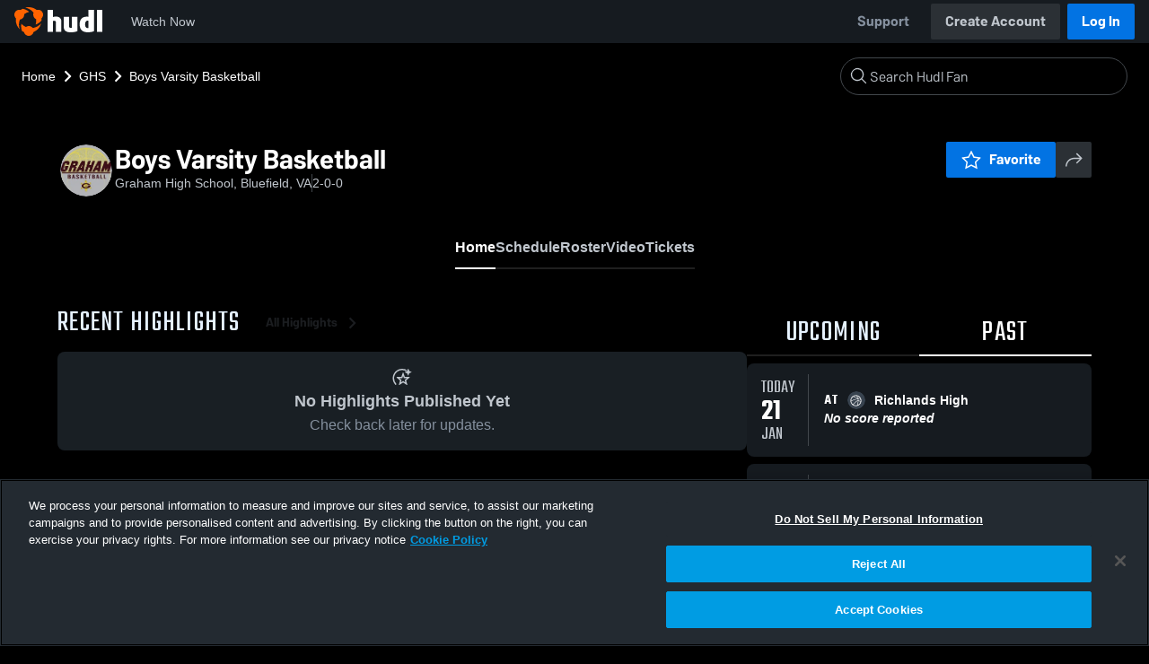

--- FILE ---
content_type: text/html; charset=utf-8
request_url: https://fan.hudl.com/usa/va/bluefield/organization/16524/graham-high-school/team/67635/boys-varsity-basketball
body_size: 30993
content:
<!DOCTYPE html><html lang="en" data-host="fan.hudl.com"><head><meta charSet="utf-8"/><meta name="viewport" content="width=device-width, initial-scale=1"/><link rel="stylesheet" href="https://assets.hudl.com/_next/v2/fan/_next/static/css/9e188b79b0ec4455.css" data-precedence="next"/><link rel="stylesheet" href="https://assets.hudl.com/_next/v2/fan/_next/static/css/ab453296d7f5b7d0.css" data-precedence="next"/><link rel="stylesheet" href="https://assets.hudl.com/_next/v2/fan/_next/static/css/d49e545865dda7a2.css" data-precedence="next"/><link rel="stylesheet" href="https://assets.hudl.com/_next/v2/fan/_next/static/css/29866b76b3698ef2.css" data-precedence="next"/><link rel="stylesheet" href="https://assets.hudl.com/_next/v2/fan/_next/static/css/75313573a4613d32.css" data-precedence="next"/><link rel="stylesheet" href="https://assets.hudl.com/_next/v2/fan/_next/static/css/63645920d6baf014.css" data-precedence="next"/><link rel="stylesheet" href="https://assets.hudl.com/_next/v2/fan/_next/static/css/10eb8813357ebbdc.css" data-precedence="next"/><link rel="stylesheet" href="https://assets.hudl.com/_next/v2/fan/_next/static/css/273bc9f67f424069.css" data-precedence="next"/><link rel="stylesheet" href="https://assets.hudl.com/_next/v2/fan/_next/static/css/e90ba3583522f3dd.css" data-precedence="next"/><link rel="stylesheet" href="https://assets.hudl.com/_next/v2/fan/_next/static/css/6d129774b035da85.css" data-precedence="next"/><link rel="stylesheet" href="https://assets.hudl.com/_next/v2/fan/_next/static/css/dc4dedf7040a902b.css" data-precedence="next"/><link rel="stylesheet" href="https://assets.hudl.com/_next/v2/fan/_next/static/css/5a14df9a09ee6a8c.css" data-precedence="next"/><link rel="stylesheet" href="https://assets.hudl.com/_next/v2/fan/_next/static/css/02ed5018e60c484e.css" data-precedence="next"/><link rel="stylesheet" href="https://assets.hudl.com/_next/v2/fan/_next/static/css/19f015bd49b83022.css" data-precedence="next"/><link rel="stylesheet" href="https://assets.hudl.com/_next/v2/fan/_next/static/css/2cb2d14732a926d6.css" data-precedence="next"/><link rel="stylesheet" href="https://assets.hudl.com/_next/v2/fan/_next/static/css/2b23785efdc2d4bc.css" data-precedence="next"/><link rel="stylesheet" href="https://assets.hudl.com/_next/v2/fan/_next/static/css/9b2489a64625d49b.css" data-precedence="next"/><link rel="stylesheet" href="https://assets.hudl.com/_next/v2/fan/_next/static/css/0ed7a6fab27cebd0.css" data-precedence="next"/><link rel="stylesheet" href="https://assets.hudl.com/_next/v2/fan/_next/static/css/059eaff95271f923.css" data-precedence="next"/><link rel="stylesheet" href="https://assets.hudl.com/_next/v2/fan/_next/static/css/f4480f3ef062d004.css" data-precedence="next"/><link rel="stylesheet" href="https://assets.hudl.com/_next/v2/fan/_next/static/css/1532d4d13e12658c.css" data-precedence="next"/><link rel="stylesheet" href="https://assets.hudl.com/_next/v2/fan/_next/static/css/aaefeaebe9484a85.css" data-precedence="next"/><link rel="stylesheet" href="https://assets.hudl.com/_next/v2/fan/_next/static/css/07ea85ccf5447c18.css" data-precedence="next"/><link rel="stylesheet" href="https://assets.hudl.com/_next/v2/fan/_next/static/css/5d14b2601cd209f1.css" data-precedence="next"/><link rel="stylesheet" href="https://assets.hudl.com/_next/v2/fan/_next/static/css/ca9d75d9dd60104b.css" data-precedence="next"/><link rel="stylesheet" href="https://assets.hudl.com/_next/v2/fan/_next/static/css/c11997423df88b5c.css" data-precedence="next"/><link rel="stylesheet" href="https://assets.hudl.com/_next/v2/fan/_next/static/css/75a945cfa22dfcad.css" data-precedence="next"/><link rel="stylesheet" href="https://assets.hudl.com/_next/v2/fan/_next/static/css/2b7d2904574766fe.css" data-precedence="next"/><link rel="stylesheet" href="https://assets.hudl.com/_next/v2/fan/_next/static/css/e716073b28115e1b.css" data-precedence="next"/><link rel="preload" as="script" fetchPriority="low" href="https://assets.hudl.com/_next/v2/fan/_next/static/chunks/webpack-771ef2d4e0ca9925.js"/><script src="https://assets.hudl.com/_next/v2/fan/_next/static/chunks/939370a5-b904a15e8e20ee6f.js" async=""></script><script src="https://assets.hudl.com/_next/v2/fan/_next/static/chunks/1409-6cdd02848eaba7bb.js" async=""></script><script src="https://assets.hudl.com/_next/v2/fan/_next/static/chunks/main-app-f4b158e7545e1a8f.js" async=""></script><script src="https://assets.hudl.com/_next/v2/fan/_next/static/chunks/app/global-error-19cdd74590e564a0.js" async=""></script><script src="https://assets.hudl.com/_next/v2/fan/_next/static/chunks/ff20c4a3-4434d2fe4e14b98d.js" async=""></script><script src="https://assets.hudl.com/_next/v2/fan/_next/static/chunks/298d1a4e-9593176abee3d49b.js" async=""></script><script src="https://assets.hudl.com/_next/v2/fan/_next/static/chunks/5ec1d55f-30bc026b8ae9371a.js" async=""></script><script src="https://assets.hudl.com/_next/v2/fan/_next/static/chunks/73aca819-c0e692adf6903741.js" async=""></script><script src="https://assets.hudl.com/_next/v2/fan/_next/static/chunks/e3b22baa-58fe4bbd26f9a029.js" async=""></script><script src="https://assets.hudl.com/_next/v2/fan/_next/static/chunks/32cf85b7-7cecb25e734ba06f.js" async=""></script><script src="https://assets.hudl.com/_next/v2/fan/_next/static/chunks/e1510053-4646b14fa22e5eea.js" async=""></script><script src="https://assets.hudl.com/_next/v2/fan/_next/static/chunks/aacb5ff3-2114d936ae139a13.js" async=""></script><script src="https://assets.hudl.com/_next/v2/fan/_next/static/chunks/70957be7-d738b2d31c768100.js" async=""></script><script src="https://assets.hudl.com/_next/v2/fan/_next/static/chunks/e911d361-2d878dea27fa653f.js" async=""></script><script src="https://assets.hudl.com/_next/v2/fan/_next/static/chunks/d8847401-79f09a80d5627ecf.js" async=""></script><script src="https://assets.hudl.com/_next/v2/fan/_next/static/chunks/8365-945f8534a9683584.js" async=""></script><script src="https://assets.hudl.com/_next/v2/fan/_next/static/chunks/4067-897443c6732825bc.js" async=""></script><script src="https://assets.hudl.com/_next/v2/fan/_next/static/chunks/8036-5772b051a6018856.js" async=""></script><script src="https://assets.hudl.com/_next/v2/fan/_next/static/chunks/1754-f55883b325311462.js" async=""></script><script src="https://assets.hudl.com/_next/v2/fan/_next/static/chunks/9227-89fa70aded962b6d.js" async=""></script><script src="https://assets.hudl.com/_next/v2/fan/_next/static/chunks/6933-106f02fd9df39805.js" async=""></script><script src="https://assets.hudl.com/_next/v2/fan/_next/static/chunks/app/%5Bcountry%5D/%5Bsubdivision%5D/%5Bcity%5D/organization/%5BschoolId%5D/%5BschoolName%5D/team/%5BteamId%5D/%5BteamName%5D/page-6281fad832b418e8.js" async=""></script><script src="https://assets.hudl.com/_next/v2/fan/_next/static/chunks/4127-cd68a58fc3ca4f1d.js" async=""></script><script src="https://assets.hudl.com/_next/v2/fan/_next/static/chunks/app/layout-558c2d8304ec861f.js" async=""></script><script src="https://assets.hudl.com/_next/v2/fan/_next/static/chunks/app/error-91ab56db71d123f5.js" async=""></script><script src="https://assets.hudl.com/_next/v2/fan/_next/static/chunks/app/not-found-3357267652788b4f.js" async=""></script><link rel="preload" href="https://cdn.cookielaw.org/scripttemplates/otSDKStub.js" as="script"/><link rel="preload" href="https://sc-ui.hudl.com/hudl-ui-plugins/webnav/1/hudl-ui-plugins-webnav_bundled.js.gz" as="script"/><link rel="preload" href="https://sc-ui.hudl.com/hudl-ui-plugins/generic/1.7.0/hudl-ui-plugins-generic_bundled.js.gz" as="script"/><link rel="preload" href="https://securepubads.g.doubleclick.net/tag/js/gpt.js" as="script"/><link rel="preload" href="https://c.amazon-adsystem.com/aat/amzn-consent.js" as="script"/><link rel="preload" href="https://hudl.my.site.com/ESWHudlbotSupportPage1705930852610/assets/js/bootstrap.min.js" as="script"/><link rel="preconnect" href="https://static.hudl.com"/><meta name="google-site-verification" content="wngxe0hqKejKoVxOuLTIu4L0GzbYvlaYG554-RfEcvc"/><meta name="google-site-verification" content="zMQT38Xd3W8wyNe8SpSeiyx8R6zOROSLxwNa1hhFdkA"/><title>Boys Varsity Basketball | High School Sports | Home | Hudl</title><meta name="description" content="View livestreams, highlights and upcoming events for Graham High School in Bluefield, VA."/><meta name="apple-itunes-app" content="app-id=6449098724"/><meta property="og:title" content="Boys Varsity Basketball • Home"/><meta property="og:description" content="View livestreams, highlights and upcoming events for Graham High School in Bluefield, VA."/><meta property="og:site_name" content="Hudl"/><meta property="og:image" content="https://static.hudl.com/users/prod/2252460_0497b798a3674933b7193b6d48e679f9.jpg"/><meta property="og:image:alt" content="Boys Varsity Basketball Logo"/><meta property="og:type" content="website"/><meta name="twitter:card" content="summary_large_image"/><meta name="twitter:title" content="Boys Varsity Basketball • Home"/><meta name="twitter:description" content="View livestreams, highlights and upcoming events for Graham High School in Bluefield, VA."/><meta name="twitter:image" content="https://static.hudl.com/users/prod/2252460_0497b798a3674933b7193b6d48e679f9.jpg"/><link rel="icon" href="/favicon.ico" type="image/x-icon" sizes="16x16"/><link rel="stylesheet" href="https://sc-ui.hudl.com/uniform-ui-components/all/4/uniform-ui-components_bundled.css.gz"/><link href="https://sc-ui.hudl.com/hudl-ui-plugins/webnav/1/hudl-ui-plugins-webnav_bundled.css.gz" rel="stylesheet" type="text/css"/><link href="https://sc-ui.hudl.com/hudl-ui-plugins/generic/1.7.0/hudl-ui-plugins-generic_bundled.css.gz" rel="stylesheet" type="text/css"/><link rel="stylesheet" href="https://static.hudl.com/microservice-assets/frontends/uniform/fonts/barlow.css"/><script src="https://assets.hudl.com/_next/v2/fan/_next/static/chunks/polyfills-42372ed130431b0a.js" noModule=""></script></head><body class="u-environment--dark"><noscript><div class="u-notice u-env--light u-notice--tight"><div class="u-indicator u-indicator--information u-padding--half"><svg class="u-icon u-icon--medium" viewBox="0 0 32 32" aria-label="Information" role="img" fill-rule="evenodd"><path fill="inherit" d="M16 2a14 14 0 1 0 0 28 14 14 0 0 0 0-28m0 6a1.5 1.5 0 1 1 0 3 1.5 1.5 0 0 1 0-3m4 15.625a.5.5 0 0 1-.5.5h-7a.5.5 0 0 1-.5-.5v-1.25a.5.5 0 0 1 .5-.5h2.375v-5.75H13.5a.5.5 0 0 1-.5-.5v-1.25a.5.5 0 0 1 .5-.5h3.125a.5.5 0 0 1 .5.5v7.5H19.5a.5.5 0 0 1 .5.5z"></path></svg></div><div class="u-notice__content"><p class="u-text u-text--small u-text--set-solid" data-qa-id="undefined-text"><strong class="u-margin--quarter--right u-notice__header">JavaScript is not enabled.</strong>Some parts of the page may have additional content if JavaScript is enabled.</p></div></div></noscript><script type="application/ld+json">{"@context":"https://schema.org/","@type":"SportsTeam","name":"Boys Varsity Basketball","logo":"https://static.hudl.com/users/prod/2252460_0497b798a3674933b7193b6d48e679f9.jpg","address":{"@type":"PostalAddress","streetAddress":"209 tip top rd","addressLocality":"Bluefield","addressRegion":"VA","postalCode":"24605-9400","addressCountry":"US"},"gender":"MENS","sport":"BASKETBALL","parentOrganization":{"@context":"https://schema.org/","@type":"HighSchool","name":"Graham High School","logo":"","url":"https://fan.hudl.com/usa/va/bluefield/organization/16524/graham-high-school","sameAs":null,"address":{"@type":"PostalAddress","streetAddress":"209 tip top rd","addressLocality":"Bluefield","addressRegion":"VA","postalCode":"24605-9400","addressCountry":"US"}}}</script><!--$!--><template data-dgst="BAILOUT_TO_CLIENT_SIDE_RENDERING"></template><!--/$--><script src="https://assets.hudl.com/_next/v2/fan/_next/static/chunks/webpack-771ef2d4e0ca9925.js" async=""></script><script>(self.__next_f=self.__next_f||[]).push([0]);self.__next_f.push([2,null])</script><script>self.__next_f.push([1,"1:HL[\"https://assets.hudl.com/_next/v2/fan/_next/static/css/9e188b79b0ec4455.css\",\"style\"]\n2:HL[\"https://assets.hudl.com/_next/v2/fan/_next/static/css/ab453296d7f5b7d0.css\",\"style\"]\n3:HL[\"https://assets.hudl.com/_next/v2/fan/_next/static/css/d49e545865dda7a2.css\",\"style\"]\n4:HL[\"https://assets.hudl.com/_next/v2/fan/_next/static/css/29866b76b3698ef2.css\",\"style\"]\n5:HL[\"https://assets.hudl.com/_next/v2/fan/_next/static/css/75313573a4613d32.css\",\"style\"]\n6:HL[\"https://assets.hudl.com/_next/v2/fan/_next/static/css/63645920d6baf014.css\",\"style\"]\n7:HL[\"https://assets.hudl.com/_next/v2/fan/_next/static/css/10eb8813357ebbdc.css\",\"style\"]\n8:HL[\"https://assets.hudl.com/_next/v2/fan/_next/static/css/273bc9f67f424069.css\",\"style\"]\n9:HL[\"https://assets.hudl.com/_next/v2/fan/_next/static/css/e90ba3583522f3dd.css\",\"style\"]\na:HL[\"https://assets.hudl.com/_next/v2/fan/_next/static/css/6d129774b035da85.css\",\"style\"]\nb:HL[\"https://assets.hudl.com/_next/v2/fan/_next/static/css/dc4dedf7040a902b.css\",\"style\"]\nc:HL[\"https://assets.hudl.com/_next/v2/fan/_next/static/css/5a14df9a09ee6a8c.css\",\"style\"]\nd:HL[\"https://assets.hudl.com/_next/v2/fan/_next/static/css/02ed5018e60c484e.css\",\"style\"]\ne:HL[\"https://assets.hudl.com/_next/v2/fan/_next/static/css/19f015bd49b83022.css\",\"style\"]\nf:HL[\"https://assets.hudl.com/_next/v2/fan/_next/static/css/2cb2d14732a926d6.css\",\"style\"]\n10:HL[\"https://assets.hudl.com/_next/v2/fan/_next/static/css/2b23785efdc2d4bc.css\",\"style\"]\n11:HL[\"https://assets.hudl.com/_next/v2/fan/_next/static/css/9b2489a64625d49b.css\",\"style\"]\n12:HL[\"https://assets.hudl.com/_next/v2/fan/_next/static/css/0ed7a6fab27cebd0.css\",\"style\"]\n13:HL[\"https://assets.hudl.com/_next/v2/fan/_next/static/css/059eaff95271f923.css\",\"style\"]\n14:HL[\"https://assets.hudl.com/_next/v2/fan/_next/static/css/f4480f3ef062d004.css\",\"style\"]\n15:HL[\"https://assets.hudl.com/_next/v2/fan/_next/static/css/1532d4d13e12658c.css\",\"style\"]\n16:HL[\"https://assets.hudl.com/_next/v2/fan/_next/static/css/aaefeaebe9484a85.css\",\"style\"]\n17:HL[\"https://assets.hudl.com/_next/v2"])</script><script>self.__next_f.push([1,"/fan/_next/static/css/07ea85ccf5447c18.css\",\"style\"]\n18:HL[\"https://assets.hudl.com/_next/v2/fan/_next/static/css/5d14b2601cd209f1.css\",\"style\"]\n19:HL[\"https://assets.hudl.com/_next/v2/fan/_next/static/css/ca9d75d9dd60104b.css\",\"style\"]\n1a:HL[\"https://assets.hudl.com/_next/v2/fan/_next/static/css/c11997423df88b5c.css\",\"style\"]\n1b:HL[\"https://assets.hudl.com/_next/v2/fan/_next/static/css/75a945cfa22dfcad.css\",\"style\"]\n1c:HL[\"https://assets.hudl.com/_next/v2/fan/_next/static/css/2b7d2904574766fe.css\",\"style\"]\n1d:HL[\"https://assets.hudl.com/_next/v2/fan/_next/static/css/e716073b28115e1b.css\",\"style\"]\n"])</script><script>self.__next_f.push([1,"1e:I[41585,[],\"\"]\n21:I[42224,[],\"\"]\n29:I[90696,[],\"\"]\n2c:I[17708,[\"6470\",\"static/chunks/app/global-error-19cdd74590e564a0.js\"],\"default\"]\n22:[\"country\",\"usa\",\"d\"]\n23:[\"subdivision\",\"va\",\"d\"]\n24:[\"city\",\"bluefield\",\"d\"]\n25:[\"schoolId\",\"16524\",\"d\"]\n26:[\"schoolName\",\"graham-high-school\",\"d\"]\n27:[\"teamId\",\"67635\",\"d\"]\n28:[\"teamName\",\"boys-varsity-basketball\",\"d\"]\n2d:[]\n"])</script><script>self.__next_f.push([1,"0:[\"$\",\"$L1e\",null,{\"buildId\":\"LpsbOlb1CFcnLdybXyo6o\",\"assetPrefix\":\"https://assets.hudl.com/_next/v2/fan\",\"urlParts\":[\"\",\"usa\",\"va\",\"bluefield\",\"organization\",\"16524\",\"graham-high-school\",\"team\",\"67635\",\"boys-varsity-basketball\"],\"initialTree\":[\"\",{\"children\":[[\"country\",\"usa\",\"d\"],{\"children\":[[\"subdivision\",\"va\",\"d\"],{\"children\":[[\"city\",\"bluefield\",\"d\"],{\"children\":[\"organization\",{\"children\":[[\"schoolId\",\"16524\",\"d\"],{\"children\":[[\"schoolName\",\"graham-high-school\",\"d\"],{\"children\":[\"team\",{\"children\":[[\"teamId\",\"67635\",\"d\"],{\"children\":[[\"teamName\",\"boys-varsity-basketball\",\"d\"],{\"children\":[\"__PAGE__\",{}]}]}]}]}]}]}]}]}]}]},\"$undefined\",\"$undefined\",true],\"initialSeedData\":[\"\",{\"children\":[[\"country\",\"usa\",\"d\"],{\"children\":[[\"subdivision\",\"va\",\"d\"],{\"children\":[[\"city\",\"bluefield\",\"d\"],{\"children\":[\"organization\",{\"children\":[[\"schoolId\",\"16524\",\"d\"],{\"children\":[[\"schoolName\",\"graham-high-school\",\"d\"],{\"children\":[\"team\",{\"children\":[[\"teamId\",\"67635\",\"d\"],{\"children\":[[\"teamName\",\"boys-varsity-basketball\",\"d\"],{\"children\":[\"__PAGE__\",{},[[\"$L1f\",\"$L20\",[[\"$\",\"link\",\"0\",{\"rel\":\"stylesheet\",\"href\":\"https://assets.hudl.com/_next/v2/fan/_next/static/css/e90ba3583522f3dd.css\",\"precedence\":\"next\",\"crossOrigin\":\"$undefined\"}],[\"$\",\"link\",\"1\",{\"rel\":\"stylesheet\",\"href\":\"https://assets.hudl.com/_next/v2/fan/_next/static/css/6d129774b035da85.css\",\"precedence\":\"next\",\"crossOrigin\":\"$undefined\"}],[\"$\",\"link\",\"2\",{\"rel\":\"stylesheet\",\"href\":\"https://assets.hudl.com/_next/v2/fan/_next/static/css/dc4dedf7040a902b.css\",\"precedence\":\"next\",\"crossOrigin\":\"$undefined\"}],[\"$\",\"link\",\"3\",{\"rel\":\"stylesheet\",\"href\":\"https://assets.hudl.com/_next/v2/fan/_next/static/css/5a14df9a09ee6a8c.css\",\"precedence\":\"next\",\"crossOrigin\":\"$undefined\"}],[\"$\",\"link\",\"4\",{\"rel\":\"stylesheet\",\"href\":\"https://assets.hudl.com/_next/v2/fan/_next/static/css/02ed5018e60c484e.css\",\"precedence\":\"next\",\"crossOrigin\":\"$undefined\"}],[\"$\",\"link\",\"5\",{\"rel\":\"stylesheet\",\"href\":\"https://assets.hudl.com/_next/v2/fan/_next/static/css/19f015bd49b83022.css\",\"precedence\":\"next\",\"crossOrigin\":\"$undefined\"}],[\"$\",\"link\",\"6\",{\"rel\":\"stylesheet\",\"href\":\"https://assets.hudl.com/_next/v2/fan/_next/static/css/2cb2d14732a926d6.css\",\"precedence\":\"next\",\"crossOrigin\":\"$undefined\"}],[\"$\",\"link\",\"7\",{\"rel\":\"stylesheet\",\"href\":\"https://assets.hudl.com/_next/v2/fan/_next/static/css/2b23785efdc2d4bc.css\",\"precedence\":\"next\",\"crossOrigin\":\"$undefined\"}],[\"$\",\"link\",\"8\",{\"rel\":\"stylesheet\",\"href\":\"https://assets.hudl.com/_next/v2/fan/_next/static/css/9b2489a64625d49b.css\",\"precedence\":\"next\",\"crossOrigin\":\"$undefined\"}],[\"$\",\"link\",\"9\",{\"rel\":\"stylesheet\",\"href\":\"https://assets.hudl.com/_next/v2/fan/_next/static/css/0ed7a6fab27cebd0.css\",\"precedence\":\"next\",\"crossOrigin\":\"$undefined\"}],[\"$\",\"link\",\"10\",{\"rel\":\"stylesheet\",\"href\":\"https://assets.hudl.com/_next/v2/fan/_next/static/css/059eaff95271f923.css\",\"precedence\":\"next\",\"crossOrigin\":\"$undefined\"}],[\"$\",\"link\",\"11\",{\"rel\":\"stylesheet\",\"href\":\"https://assets.hudl.com/_next/v2/fan/_next/static/css/f4480f3ef062d004.css\",\"precedence\":\"next\",\"crossOrigin\":\"$undefined\"}],[\"$\",\"link\",\"12\",{\"rel\":\"stylesheet\",\"href\":\"https://assets.hudl.com/_next/v2/fan/_next/static/css/1532d4d13e12658c.css\",\"precedence\":\"next\",\"crossOrigin\":\"$undefined\"}],[\"$\",\"link\",\"13\",{\"rel\":\"stylesheet\",\"href\":\"https://assets.hudl.com/_next/v2/fan/_next/static/css/aaefeaebe9484a85.css\",\"precedence\":\"next\",\"crossOrigin\":\"$undefined\"}],[\"$\",\"link\",\"14\",{\"rel\":\"stylesheet\",\"href\":\"https://assets.hudl.com/_next/v2/fan/_next/static/css/07ea85ccf5447c18.css\",\"precedence\":\"next\",\"crossOrigin\":\"$undefined\"}],[\"$\",\"link\",\"15\",{\"rel\":\"stylesheet\",\"href\":\"https://assets.hudl.com/_next/v2/fan/_next/static/css/5d14b2601cd209f1.css\",\"precedence\":\"next\",\"crossOrigin\":\"$undefined\"}],[\"$\",\"link\",\"16\",{\"rel\":\"stylesheet\",\"href\":\"https://assets.hudl.com/_next/v2/fan/_next/static/css/ca9d75d9dd60104b.css\",\"precedence\":\"next\",\"crossOrigin\":\"$undefined\"}],[\"$\",\"link\",\"17\",{\"rel\":\"stylesheet\",\"href\":\"https://assets.hudl.com/_next/v2/fan/_next/static/css/c11997423df88b5c.css\",\"precedence\":\"next\",\"crossOrigin\":\"$undefined\"}],[\"$\",\"link\",\"18\",{\"rel\":\"stylesheet\",\"href\":\"https://assets.hudl.com/_next/v2/fan/_next/static/css/75a945cfa22dfcad.css\",\"precedence\":\"next\",\"crossOrigin\":\"$undefined\"}],[\"$\",\"link\",\"19\",{\"rel\":\"stylesheet\",\"href\":\"https://assets.hudl.com/_next/v2/fan/_next/static/css/2b7d2904574766fe.css\",\"precedence\":\"next\",\"crossOrigin\":\"$undefined\"}],[\"$\",\"link\",\"20\",{\"rel\":\"stylesheet\",\"href\":\"https://assets.hudl.com/_next/v2/fan/_next/static/css/e716073b28115e1b.css\",\"precedence\":\"next\",\"crossOrigin\":\"$undefined\"}]]],null],null]},[null,[\"$\",\"$L21\",null,{\"parallelRouterKey\":\"children\",\"segmentPath\":[\"children\",\"$22\",\"children\",\"$23\",\"children\",\"$24\",\"children\",\"organization\",\"children\",\"$25\",\"children\",\"$26\",\"children\",\"team\",\"children\",\"$27\",\"children\",\"$28\",\"children\"],\"error\":\"$undefined\",\"errorStyles\":\"$undefined\",\"errorScripts\":\"$undefined\",\"template\":[\"$\",\"$L29\",null,{}],\"templateStyles\":\"$undefined\",\"templateScripts\":\"$undefined\",\"notFound\":\"$undefined\",\"notFoundStyles\":\"$undefined\"}]],null]},[null,[\"$\",\"$L21\",null,{\"parallelRouterKey\":\"children\",\"segmentPath\":[\"children\",\"$22\",\"children\",\"$23\",\"children\",\"$24\",\"children\",\"organization\",\"children\",\"$25\",\"children\",\"$26\",\"children\",\"team\",\"children\",\"$27\",\"children\"],\"error\":\"$undefined\",\"errorStyles\":\"$undefined\",\"errorScripts\":\"$undefined\",\"template\":[\"$\",\"$L29\",null,{}],\"templateStyles\":\"$undefined\",\"templateScripts\":\"$undefined\",\"notFound\":\"$undefined\",\"notFoundStyles\":\"$undefined\"}]],null]},[null,[\"$\",\"$L21\",null,{\"parallelRouterKey\":\"children\",\"segmentPath\":[\"children\",\"$22\",\"children\",\"$23\",\"children\",\"$24\",\"children\",\"organization\",\"children\",\"$25\",\"children\",\"$26\",\"children\",\"team\",\"children\"],\"error\":\"$undefined\",\"errorStyles\":\"$undefined\",\"errorScripts\":\"$undefined\",\"template\":[\"$\",\"$L29\",null,{}],\"templateStyles\":\"$undefined\",\"templateScripts\":\"$undefined\",\"notFound\":\"$undefined\",\"notFoundStyles\":\"$undefined\"}]],null]},[null,[\"$\",\"$L21\",null,{\"parallelRouterKey\":\"children\",\"segmentPath\":[\"children\",\"$22\",\"children\",\"$23\",\"children\",\"$24\",\"children\",\"organization\",\"children\",\"$25\",\"children\",\"$26\",\"children\"],\"error\":\"$undefined\",\"errorStyles\":\"$undefined\",\"errorScripts\":\"$undefined\",\"template\":[\"$\",\"$L29\",null,{}],\"templateStyles\":\"$undefined\",\"templateScripts\":\"$undefined\",\"notFound\":\"$undefined\",\"notFoundStyles\":\"$undefined\"}]],null]},[null,[\"$\",\"$L21\",null,{\"parallelRouterKey\":\"children\",\"segmentPath\":[\"children\",\"$22\",\"children\",\"$23\",\"children\",\"$24\",\"children\",\"organization\",\"children\",\"$25\",\"children\"],\"error\":\"$undefined\",\"errorStyles\":\"$undefined\",\"errorScripts\":\"$undefined\",\"template\":[\"$\",\"$L29\",null,{}],\"templateStyles\":\"$undefined\",\"templateScripts\":\"$undefined\",\"notFound\":\"$undefined\",\"notFoundStyles\":\"$undefined\"}]],null]},[null,[\"$\",\"$L21\",null,{\"parallelRouterKey\":\"children\",\"segmentPath\":[\"children\",\"$22\",\"children\",\"$23\",\"children\",\"$24\",\"children\",\"organization\",\"children\"],\"error\":\"$undefined\",\"errorStyles\":\"$undefined\",\"errorScripts\":\"$undefined\",\"template\":[\"$\",\"$L29\",null,{}],\"templateStyles\":\"$undefined\",\"templateScripts\":\"$undefined\",\"notFound\":\"$undefined\",\"notFoundStyles\":\"$undefined\"}]],null]},[null,[\"$\",\"$L21\",null,{\"parallelRouterKey\":\"children\",\"segmentPath\":[\"children\",\"$22\",\"children\",\"$23\",\"children\",\"$24\",\"children\"],\"error\":\"$undefined\",\"errorStyles\":\"$undefined\",\"errorScripts\":\"$undefined\",\"template\":[\"$\",\"$L29\",null,{}],\"templateStyles\":\"$undefined\",\"templateScripts\":\"$undefined\",\"notFound\":\"$undefined\",\"notFoundStyles\":\"$undefined\"}]],null]},[null,[\"$\",\"$L21\",null,{\"parallelRouterKey\":\"children\",\"segmentPath\":[\"children\",\"$22\",\"children\",\"$23\",\"children\"],\"error\":\"$undefined\",\"errorStyles\":\"$undefined\",\"errorScripts\":\"$undefined\",\"template\":[\"$\",\"$L29\",null,{}],\"templateStyles\":\"$undefined\",\"templateScripts\":\"$undefined\",\"notFound\":\"$undefined\",\"notFoundStyles\":\"$undefined\"}]],null]},[null,[\"$\",\"$L21\",null,{\"parallelRouterKey\":\"children\",\"segmentPath\":[\"children\",\"$22\",\"children\"],\"error\":\"$undefined\",\"errorStyles\":\"$undefined\",\"errorScripts\":\"$undefined\",\"template\":[\"$\",\"$L29\",null,{}],\"templateStyles\":\"$undefined\",\"templateScripts\":\"$undefined\",\"notFound\":\"$undefined\",\"notFoundStyles\":\"$undefined\"}]],null]},[[[[\"$\",\"link\",\"0\",{\"rel\":\"stylesheet\",\"href\":\"https://assets.hudl.com/_next/v2/fan/_next/static/css/9e188b79b0ec4455.css\",\"precedence\":\"next\",\"crossOrigin\":\"$undefined\"}],[\"$\",\"link\",\"1\",{\"rel\":\"stylesheet\",\"href\":\"https://assets.hudl.com/_next/v2/fan/_next/static/css/ab453296d7f5b7d0.css\",\"precedence\":\"next\",\"crossOrigin\":\"$undefined\"}],[\"$\",\"link\",\"2\",{\"rel\":\"stylesheet\",\"href\":\"https://assets.hudl.com/_next/v2/fan/_next/static/css/d49e545865dda7a2.css\",\"precedence\":\"next\",\"crossOrigin\":\"$undefined\"}],[\"$\",\"link\",\"3\",{\"rel\":\"stylesheet\",\"href\":\"https://assets.hudl.com/_next/v2/fan/_next/static/css/29866b76b3698ef2.css\",\"precedence\":\"next\",\"crossOrigin\":\"$undefined\"}],[\"$\",\"link\",\"4\",{\"rel\":\"stylesheet\",\"href\":\"https://assets.hudl.com/_next/v2/fan/_next/static/css/75313573a4613d32.css\",\"precedence\":\"next\",\"crossOrigin\":\"$undefined\"}],[\"$\",\"link\",\"5\",{\"rel\":\"stylesheet\",\"href\":\"https://assets.hudl.com/_next/v2/fan/_next/static/css/63645920d6baf014.css\",\"precedence\":\"next\",\"crossOrigin\":\"$undefined\"}],[\"$\",\"link\",\"6\",{\"rel\":\"stylesheet\",\"href\":\"https://assets.hudl.com/_next/v2/fan/_next/static/css/10eb8813357ebbdc.css\",\"precedence\":\"next\",\"crossOrigin\":\"$undefined\"}],[\"$\",\"link\",\"7\",{\"rel\":\"stylesheet\",\"href\":\"https://assets.hudl.com/_next/v2/fan/_next/static/css/273bc9f67f424069.css\",\"precedence\":\"next\",\"crossOrigin\":\"$undefined\"}]],\"$L2a\"],null],null],\"couldBeIntercepted\":false,\"initialHead\":[null,\"$L2b\"],\"globalErrorComponent\":\"$2c\",\"missingSlots\":\"$W2d\"}]\n"])</script><script>self.__next_f.push([1,"2e:I[6196,[\"770\",\"static/chunks/ff20c4a3-4434d2fe4e14b98d.js\",\"2000\",\"static/chunks/298d1a4e-9593176abee3d49b.js\",\"5918\",\"static/chunks/5ec1d55f-30bc026b8ae9371a.js\",\"2\",\"static/chunks/73aca819-c0e692adf6903741.js\",\"1668\",\"static/chunks/e3b22baa-58fe4bbd26f9a029.js\",\"3249\",\"static/chunks/32cf85b7-7cecb25e734ba06f.js\",\"149\",\"static/chunks/e1510053-4646b14fa22e5eea.js\",\"4235\",\"static/chunks/aacb5ff3-2114d936ae139a13.js\",\"5670\",\"static/chunks/70957be7-d738b2d31c768100.js\",\"6398\",\"static/chunks/e911d361-2d878dea27fa653f.js\",\"6612\",\"static/chunks/d8847401-79f09a80d5627ecf.js\",\"8365\",\"static/chunks/8365-945f8534a9683584.js\",\"4067\",\"static/chunks/4067-897443c6732825bc.js\",\"8036\",\"static/chunks/8036-5772b051a6018856.js\",\"1754\",\"static/chunks/1754-f55883b325311462.js\",\"9227\",\"static/chunks/9227-89fa70aded962b6d.js\",\"6933\",\"static/chunks/6933-106f02fd9df39805.js\",\"3765\",\"static/chunks/app/%5Bcountry%5D/%5Bsubdivision%5D/%5Bcity%5D/organization/%5BschoolId%5D/%5BschoolName%5D/team/%5BteamId%5D/%5BteamName%5D/page-6281fad832b418e8.js\"],\"ClientHostContextProvider\"]\n2f:I[74872,[\"8365\",\"static/chunks/8365-945f8534a9683584.js\",\"4127\",\"static/chunks/4127-cd68a58fc3ca4f1d.js\",\"1754\",\"static/chunks/1754-f55883b325311462.js\",\"3185\",\"static/chunks/app/layout-558c2d8304ec861f.js\"],\"\"]\n31:I[75218,[\"8365\",\"static/chunks/8365-945f8534a9683584.js\",\"4127\",\"static/chunks/4127-cd68a58fc3ca4f1d.js\",\"1754\",\"static/chunks/1754-f55883b325311462.js\",\"3185\",\"static/chunks/app/layout-558c2d8304ec861f.js\"],\"TimingAnalytics\"]\n"])</script><script>self.__next_f.push([1,"2a:[\"$\",\"$L2e\",null,{\"host\":\"fan.hudl.com\",\"children\":[\"$\",\"html\",null,{\"lang\":\"en\",\"data-host\":\"fan.hudl.com\",\"children\":[[\"$\",\"head\",null,{\"children\":[[\"$\",\"$L2f\",null,{\"src\":\"https://cdn.cookielaw.org/scripttemplates/otSDKStub.js\",\"type\":\"text/javascript\",\"data-domain-script\":\"3bd688f5-b6bf-4b17-939b-ebc3cf875964\"}],[\"$\",\"$L2f\",null,{\"id\":\"optanon-inline\",\"dangerouslySetInnerHTML\":{\"__html\":\"\\n              function OptanonWrapper() {\\n                if (window.OnetrustActiveGroups) {\\n                  var activeGroups = window.OnetrustActiveGroups\\n                    .split(',')\\n                    .filter(function(g) { return g !== '' \u0026\u0026 g.startsWith('C000'); });\\n                  window.dispatchEvent(new CustomEvent('OneTrustGroupsUpdated', { detail: activeGroups }));\\n                }\\n              }\\n            \"}}],[\"$\",\"link\",null,{\"rel\":\"stylesheet\",\"href\":\"https://sc-ui.hudl.com/uniform-ui-components/all/4/uniform-ui-components_bundled.css.gz\"}],[\"$\",\"$L2f\",null,{\"id\":\"hudlEmbed\",\"dangerouslySetInnerHTML\":{\"__html\":\"window.__hudlEmbed = { data: {} };\"}}],[\"$\",\"link\",null,{\"href\":\"https://sc-ui.hudl.com/hudl-ui-plugins/webnav/1/hudl-ui-plugins-webnav_bundled.css.gz\",\"rel\":\"stylesheet\",\"type\":\"text/css\"}],[\"$\",\"link\",null,{\"href\":\"https://sc-ui.hudl.com/hudl-ui-plugins/generic/1.7.0/hudl-ui-plugins-generic_bundled.css.gz\",\"rel\":\"stylesheet\",\"type\":\"text/css\"}],[\"$\",\"$L2f\",null,{\"src\":\"https://sc-ui.hudl.com/hudl-ui-plugins/webnav/1/hudl-ui-plugins-webnav_bundled.js.gz\",\"type\":\"text/javascript\"}],[\"$\",\"$L2f\",null,{\"src\":\"https://sc-ui.hudl.com/hudl-ui-plugins/generic/1.7.0/hudl-ui-plugins-generic_bundled.js.gz\",\"type\":\"text/javascript\"}],[\"$\",\"$L2f\",null,{\"src\":\"https://securepubads.g.doubleclick.net/tag/js/gpt.js\",\"type\":\"text/javascript\"}],[\"$\",\"$L2f\",null,{\"src\":\"https://c.amazon-adsystem.com/aat/amzn-consent.js\",\"type\":\"text/javascript\"}],[\"$\",\"$L2f\",null,{\"src\":\"https://hudl.my.site.com/ESWHudlbotSupportPage1705930852610/assets/js/bootstrap.min.js\",\"type\":\"text/javascript\"}],[\"$\",\"link\",null,{\"rel\":\"preconnect\",\"href\":\"https://static.hudl.com\"}],[\"$\",\"link\",null,{\"rel\":\"stylesheet\",\"href\":\"https://static.hudl.com/microservice-assets/frontends/uniform/fonts/barlow.css\"}],[\"$\",\"meta\",null,{\"name\":\"google-site-verification\",\"content\":\"wngxe0hqKejKoVxOuLTIu4L0GzbYvlaYG554-RfEcvc\"}],[\"$\",\"meta\",null,{\"name\":\"google-site-verification\",\"content\":\"zMQT38Xd3W8wyNe8SpSeiyx8R6zOROSLxwNa1hhFdkA\"}]]}],[\"$\",\"body\",null,{\"className\":\"u-environment--dark\",\"children\":[[\"$\",\"noscript\",null,{\"children\":[\"$\",\"div\",null,{\"className\":\"u-notice u-env--light u-notice--tight\",\"children\":[[\"$\",\"div\",null,{\"className\":\"u-indicator u-indicator--information u-padding--half\",\"children\":[\"$\",\"svg\",null,{\"className\":\"u-icon u-icon--medium\",\"viewBox\":\"0 0 32 32\",\"aria-label\":\"Information\",\"role\":\"img\",\"fillRule\":\"evenodd\",\"data-qa-id\":\"$undefined\",\"children\":[\"$\",\"path\",null,{\"fill\":\"inherit\",\"d\":\"M16 2a14 14 0 1 0 0 28 14 14 0 0 0 0-28m0 6a1.5 1.5 0 1 1 0 3 1.5 1.5 0 0 1 0-3m4 15.625a.5.5 0 0 1-.5.5h-7a.5.5 0 0 1-.5-.5v-1.25a.5.5 0 0 1 .5-.5h2.375v-5.75H13.5a.5.5 0 0 1-.5-.5v-1.25a.5.5 0 0 1 .5-.5h3.125a.5.5 0 0 1 .5.5v7.5H19.5a.5.5 0 0 1 .5.5z\"}]}]}],[\"$\",\"div\",null,{\"className\":\"u-notice__content\",\"children\":[\"$\",\"p\",null,{\"className\":\"u-text u-text--small u-text--set-solid\",\"data-qa-id\":\"undefined-text\",\"children\":[[\"$\",\"strong\",null,{\"className\":\"u-margin--quarter--right u-notice__header\",\"children\":\"JavaScript is not enabled.\"}],\"Some parts of the page may have additional content if JavaScript is enabled.\"]}]}]]}]}],\"$L30\"]}],[\"$\",\"$L31\",null,{}]]}]}]\n"])</script><script>self.__next_f.push([1,"32:I[13667,[\"8365\",\"static/chunks/8365-945f8534a9683584.js\",\"4127\",\"static/chunks/4127-cd68a58fc3ca4f1d.js\",\"1754\",\"static/chunks/1754-f55883b325311462.js\",\"3185\",\"static/chunks/app/layout-558c2d8304ec861f.js\"],\"default\"]\n33:I[93542,[\"7601\",\"static/chunks/app/error-91ab56db71d123f5.js\"],\"default\"]\n34:I[90627,[\"770\",\"static/chunks/ff20c4a3-4434d2fe4e14b98d.js\",\"8365\",\"static/chunks/8365-945f8534a9683584.js\",\"4067\",\"static/chunks/4067-897443c6732825bc.js\",\"1754\",\"static/chunks/1754-f55883b325311462.js\",\"9227\",\"static/chunks/9227-89fa70aded962b6d.js\",\"9160\",\"static/chunks/app/not-found-3357267652788b4f.js\"],\"default\"]\n"])</script><script>self.__next_f.push([1,"30:[\"$\",\"$L32\",null,{\"messages\":{\"fan.ticketing.order.confirmation.confirmation-description-hudl-support-passes\":\"Your passes have been sent to {emailAddress}. If you don’t receive an email after a few minutes, check your spam folder or {hudlSupport}\",\"fan.ticketing.max-per-order-per-line-item\":\"Limit: {limit}\",\"fan.schedule.schedule-entry-content.past-game-final\":\"FINAL\",\"fan.video.video-landing.allEvents\":\"All Events\",\"fan.ticketing.order.confirmation.feedback-detail\":\"How was your purchase experience? We would love to hear about it—we’re always looking to make improvements!\",\"fan.ticketing.redemption.used-for-entry-passes\":\"{numberOfTickets} Pass{numberOfTickets, plural, =1 {} other {es}} Used for Entry\",\"fan.roster.graduation-year\":\"Class of\",\"fan.ticketing.order.item-selection.fees-included-non-refundable\":\"All fees are included in this order total. All purchases are non-refundable.\",\"fan.ticketing.order.confirmation.confirmation-description-with-support-passes\":\"Your pass{numberOfEntities, plural, =1 {} other {es}} {numberOfEntities, plural, =1 {has} other {have}} been sent to {emailAddress}. If you don’t receive an email after a few minutes, check your spam folder or {hudlSupport}\",\"fan.overview.live-now\":\"Live Now\",\"fan.sport.cheer-and-spirit-recruiting\":\"Cheer And Spirit Recruiting\",\"fan.dialog.share.copy-link\":\"Or copy link\",\"fan.org-programs.payment-options.view-schedule\":\"View Schedule\",\"fan.ticketing.disabled-qr-code.help-text\":\"{boldText} Screenshots will not be accepted for entry.\",\"fan.ticketing.order.review.reserve\":\"Reserve\",\"fan.ticketing.order.checkout.first-name-error-help-text\":\"Please provide your first name.\",\"fan.league.all-live-and-upcoming\":\"All Live \u0026 Upcoming\",\"fan.ticketing.order.order-total\":\"Order Total: {ticketTypeQuantitiesSum, plural, =0 {0 tickets} =1 {1 ticket} other {# tickets}}\",\"fan.sport.volleyball-recruiting\":\"Volleyball Recruiting\",\"fan.homepage.fansearch-error.text-top\":\"It's not your fault! We screwed up. Something is wrong with this page, but we're working on fixing it now.\",\"fan.org-programs.payment-options.total-due-today\":\"Total Due Today\",\"fan.sport.soccer-recruiting\":\"Soccer Recruiting\",\"fan.video.video-landing.highlights\":\"Highlights\",\"fan.ticketing.redemption.mobile-header-passes\":\"Passes\",\"fan.org-programs.registration-confirmation.bold-description-free\":\"A confirmation email has been sent to {email}.\",\"fan.roster.jersey-number\":\"Jersey #\",\"fan.team.home.schedule-tab.past\":\"Past\",\"fan.video.video-filter.highlights\":\"Highlights\",\"fan.sport.golf-recruiting\":\"Golf Recruiting\",\"fan.sport.surfing-recruiting\":\"Surfing Recruiting\",\"fan.sport.rugby-league\":\"Rugby League\",\"fan.sport.water-polo\":\"Water Polo\",\"fan.ticketing.order.item-selection.additional-fees-applied\":\"Additional fees will be applied at checkout.\",\"fan.org-programs.registration-card.grade\":\"Grade\",\"fan.event-viewer.watch.views\":\"{viewCount, plural, one { View} other { Views}}\",\"fan.account.password-security.password.success-toast\":\"A reset password link has been sent to your email address.\",\"fan.ticketing.my.tickets-not-yet-available\":\"Tickets are being generated. Try reloading the page to see if the tickets are ready.\",\"fan.ticketing.my.passes-not-yet-available\":\"Passes are being generated. Try reloading the page to see if the passes are ready.\",\"fan.ticketing.my.ticketing-orders.error-loading-tickets\":\"We're having trouble loading your tickets. Try reloading the page or {hudlSupport}\",\"fan.registration-participant.form-item.grad-year\":\"Graduation Year\",\"fan.org-programs.forms.render-error-page-load-prefix\":\"There was a problem loading this page. Refresh the page, try again later, or \",\"fan.org-programs.status-card.unauthenticated.description\":\"We’ll match your athlete to eligible registrations to help you get started faster.\",\"fan.event-viewer.watch.featured-games\":\"Featured Games\",\"fan.overview.schedule.flag.view\":\"View\",\"fan.ticketing.transfer.select-to-transfer-tickets\":\"Select the tickets you'd like to transfer via email.\",\"fan.roster.view-all\":\"View All\",\"fan.ticketing.teams-list.view-teams\":\"View Teams\",\"fan.favorite-button.error-message.favorite\":\"Unable to add favorite right now. Please try again later.\",\"fan.favorites-call-to-action.main-text\":\"Add favorites to find tickets, watch highlights and get alerts when your teams go live.\",\"fan.team.home.schedule-tab.full-schedule\":\"Full Schedule\",\"fan.favorite-sidebar.redirect.organization.unavailable\":\"Unable to navigate to organization profile.\",\"fan.ticketing.tab.enjoy-event-banner-tickets-remaining\":\" {remainingTickets} ticket{remainingTickets, plural, =1 {} other {s}} ha{remainingTickets, plural, =1 {s} other {ve}} not been activated.\",\"fan.schedule.schedule-entry-content.game-highlights\":\"GAME HIGHLIGHTS\",\"fan.ticketing.order.review.total-includes-fees-non-refundable\":\"Total includes all fees. All purchases are non-refundable.\",\"fan.ticketing.order.order-sum-tickets-plural\":\"Order Total: {lineItemConfigQuantitiesSum} tickets\",\"fan.sport.volleyball\":\"Volleyball\",\"fan.overview.schedule.flag.live\":\"LIVE\",\"fan.footer.privacy-policy\":\"Privacy Policy\",\"fan.ticketing.order.confirmation.organization-info-secondary\":\"Order # {ticketGroupReference}\",\"fan.ticketing.order.confirmation.use-mobile-help-text-passes\":\"Your phone is your pass. Open your passes using the button above for entry to the event.\",\"fan.ticketing.my.ticketing-orders.no-tickets-purchased-help\":\"Search for a school or club to find available tickets, and directly support your favorite teams.\",\"fan.ticketing.disabled-qr-code.help-text-passes\":\"Screenshots will not be accepted for entry.\",\"fan.ticketing.transfer.add-recipient-information-tickets\":\"Add Ticket Recipient Information\",\"fan.ticketing.redemption.problem-using-passes\":\"There was a problem using your passes for entry. Please try again.\",\"fan.schedule-entry-location.home\":\"Home\",\"fan.registration-participant.form-item.grade-3rd\":\"3rd Grade\",\"fan.overview.pastLivestreams.viewAll\":\"All Past Livestreams\",\"fan.sport.surfing\":\"Surfing\",\"fan.org-programs.status-card.incomplete-athletes.description\":\"We use age, grade, and gender to determine what's available for your athlete.\",\"fan.ssr.team.metadata.schedule.description\":\"Find scheduled events, livestreams and recent scores\",\"fan.ticketing.transparent-fees.transaction-fee\":\"Order Transaction Fee\",\"fan.footer.copyright\":\"Hudl is a product and service of Agile Sports Technologies, Inc. All text and design ©2007-{currentYear}. All rights reserved.\",\"fan.video.thumbnail.yesterday.time\":\"Yesterday at {time}\",\"fan.account.personal-info.personalInformation\":\"Personal Information\",\"fan.ticketing.how-to-use.show-staff\":\"● To scan your tickets, show them to staff member at entry.\",\"fan.account.personal-info.deleteAccount.errorToast\":\"We're having some issues deleting the account. Please try again later. If the problem continues, contact support.\",\"fan.org-programs.checkout.registration-processing-error-message-support\":\"support\",\"fan.league.schedule.video-button.preview\":\"Preview\",\"fan.ssr.team.metadata.home.description\":\"View livestreams, highlights and upcoming events\",\"fan.ticketing.order.error-finding-pass\":\"We're having trouble loading this pass. Please try reloading the page.\",\"fan.ticketing.tab.enjoy-event-banner.tickets-remaining\":\" {remainingTickets} ticket{remainingTickets, plural, =1 {} other {s}} ha{remainingTickets, plural, =1 {s} other {ve}} not been used.\",\"fan.footer.license-agreement\":\"Software License Agreement\",\"fan.org-programs.invite.accept-and-register\":\"Accept \u0026 Complete Registration\",\"fan.ticketing.transfer.successfully-transferred-tickets\":\"{numSelectedEntities} ticket{numSelectedEntities, plural, =1 {} other {s}} successfully transferred\",\"fan.org-programs.checkout.name-on-card\":\"Name on Card\",\"fan.page-not-found.sub-text\":\"This usually means something's changed or been deleted.\",\"fan.ticketing.order.confirmation.details-information-hudl-support-button\":\"Your tickets have been sent to the email address provided, {emailAddress}. If you haven't received them in a few minutes, try checking your spam folder. If you didn't receive your tickets please {hudlSupport}\",\"fan.schedule.emptyStateDay\":\"No Events Scheduled This Day\",\"fan.org-programs.payment-options.payment-summary\":\"Payment Summary\",\"fan.registration-participant.form-item.validation.age-above-100\":\"Athlete must be 100 or younger.\",\"fan.ticketing.order.item-selection.item-limit-per-order-tickets\":\"Limit {maxNumItems} total ticket{maxNumItems, plural, =1 {} other {s}} per order\",\"fan.ticketing.order.confirmation.use-mobile-device-help-text\":\"Save your {itemTypePluralized} digitally on your mobile device.\",\"fan.ticketing.order.checkout.checkout-header\":\"Checkout\",\"fan.ticketing.transfer.send-to-self-error\":\"Cannot transfer pass to the same email as pass order.\",\"fan.ticketing.tab.your-passes\":\"Your Pass{numberOfPasses, plural, =1 {} other {es}}\",\"fan.sport.baseball-recruiting\":\"Baseball Recruiting\",\"fan.sport.ice-hockey\":\"Ice Hockey\",\"fan.ticketing.order.selected-items-for-review\":\"Item{numberOfItems, plural, =1 {} other {s}}\",\"fan.ticketing.order.item-selection.item-limit-per-order-passes\":\"Limit {maxNumItems} total pass{maxNumItems, plural, =1 {} other {es}} per order\",\"fan.ticketing.order.checkout.error-making-payment-contact-support\":\"We are having issues placing your order. Contact support for further assistance.\",\"fan.org-programs.list.my-athletes\":\"My Athletes\",\"fan.page-not-found.heading\":\"Sorry, we couldn't find that page.\",\"fan.ticketing.checkout.reload-page\":\"Reload\",\"fan.ticketing.order.confirmation.scan-entry-passes\":\"Show Passes at Event\",\"fan.teams.team-level-filter.sophomore\":\"Sophomore\",\"fan.ticketing.order.has-been-fully-transferred\":\"All passes have been transferred from this order. Return to My Tickets \u0026 Passes to view your remaining ticketing orders. If you have any questions\",\"fan.org-programs.registration-card.status.ineligible-athletes\":\"Not Eligible\",\"fan.org-programs.payment-options.select-payment-option\":\"Select Payment Option\",\"fan.sport.tenpin-bowling\":\"Tenpin Bowling\",\"fan.ticketing.rebook-seats.error-message-select-seats\":\"Select Seats\",\"fan.org-programs.registration-card.gender-adult-men-and-women\":\"Men and Women\",\"fan.ticketing.order.confirmation.print-your-tickets-help-text\":\"Print your tickets ahead of time to avoid connection issues.\",\"fan.footer.products.focus-flex\":\"Focus Flex\",\"fan.account.personal-info.deleteAccount.confirmTitle\":\"Delete Account\",\"fan.favorites-call-to-action.button-text\":\"Login\",\"fan.org-programs.payment-options.header-description\":\"Choose your preferred payment option for \",\"fan.org-programs.registration-card.add-athlete-standalone-link\":\"Add a new athlete\",\"fan.ticketing.tab.no-ticketed-events-published-help-text\":\"Once tickets are available, you'll be able to purchase them here.\",\"fan.ticketing.tab.no-ticketed-events-published-help-text.league\":\"Once tickets are available for this league, you'll be able to purchase them here. Go to your school's profile page to find more upcoming events.\",\"fan.ticketing.tab.no-ticketed-events-enabled-help-text.team\":\"Once tickets are available for this team, you'll be able to purchase them here. Want to find more events to support {orgName}? Go to their \\\"Tickets\\\" page to see what’s coming up.\",\"fan.ticketing.how-to-use.at-event\":\"● Make sure you are at the event and following the instructions of authorized staff.\",\"fan.org-programs.order-summary.registration-summary\":\"Registration Summary\",\"fan.registration-participant.form-item.grade-9th.short\":\"9th\",\"fan.ticketing.tab.no-ticketed-events-enabled-help-text\":\"{orgName} hasn't set up digital tickets yet. Let them know you're interested in purchasing tickets on Hudl!\",\"fan.ticketing.rebook-seats.error-message\":\"Something went wrong while trying to book your seats. Please re-select your seats and try again.\",\"fan.ssr.team.metadata.roster.description\":\"Explore players, positions and metrics\",\"fan.schedule.schedule-entry-content.broadcasted-by\":\"Broadcasted by \",\"fan.video.thumbnail.minutes\":\"{minuteCount} {minuteCount, plural, one {minute} other {minutes}} ago\",\"fan.org-programs.registration-card.status.ineligible\":\"No eligible athletes found.\",\"fan.org-programs.registration-card.boys\":\"Boys\",\"fan.ticketing.event.does-not-exist\":\"This event no longer exists. Go to Tickets to find upcoming events.\",\"fan.org-programs.forms.render-error\":\"There was an error rendering the form. Please contact support.\",\"fan.org-programs.forms.questions-description\":\"Answer the following questions to complete registration for this program.\",\"fan.ticketing.order.checkout.confirm-email-error-help-text\":\"Email address does not match.\",\"fan.ticketing.order.seat-selection.select-seats-tip\":\"Use seat map below to select your seats. {maxSeats} tickets max per order.\",\"fan.schedule.date-range.reset-button-text.this-month\":\"This Month\",\"fan.event-viewer.watch.recommended-highlights\":\"RECOMMENDED HIGHLIGHTS\",\"fan.event-viewer.watch.on-demand\":\"This Livestream will be available on-demand once it's uploaded to Hudl\",\"fan.ticketing.redemption.show-device-to-staff-tickets\":\"{boldText} to authorized staff to use tickets for entry.\",\"fan.ticketing.order.seat-summary.generalAdmissionArea\":\"Zone\",\"fan.ticketing.redemption.select-for-entry-tickets\":\"Select Tickets to Use for Entry\",\"fan.ticketing.pass.renewal.renewal-period-ended\":\"Renewal period for this pass has ended. Go to Tickets to check out passes available for purchase.\",\"fan.ticketing.my.ticketing-orders.no-passes-purchased-help-text\":\"You'll be able to access purchased passes here. All purchases directly support athletic programs and their teams.\",\"fan.seating-type.general-admission\":\"General Admission\",\"fan.ticketing.checkout.select-tickets\":\"Select Ticket(s)\",\"fan.registration-participant.form-item.cancel-changes-button\":\"Cancel\",\"fan.account.personal-info.privacyInformation\":\"We'll use the information below to provide updates about your account and other Hudl products. You can check our Privacy Policy for more information.\",\"fan.account.password-security.password.body\":\"Reset your Hudl account password.\",\"fan.account.password-security.password.error-toast\":\"We’re having some issues sending the reset password email. Please try again later. If the problem continues, contact support.\",\"fan.ticketing.filter-container.clear-all\":\"Clear All\",\"fan.sport.cricket-recruiting\":\"Cricket Recruiting\",\"fan.account.personal-info.deleteAccount.modalText\":\"Are you sure you want to permanently delete your Hudl account?\\n\\nAll of your data will be erased. You will be unsubscribed from any active subscriptions and lose access to all media through purchases made on this account.\\n\\nAny related accounts linked to your email address will also be deleted. This action cannot be undone.\",\"fan.schedules.emptyState\":\"No Events Scheduled Yet\",\"fan.org-programs.registration-card.gender-adult-men\":\"Men\",\"fan.video.video-landing.recent\":\"Recent\",\"fan.schedule.emptyStateWeek\":\"No Events Scheduled This Week\",\"fan.account.reset-password-email.message\":\"If you have an account, a reset password link has been sent to your email.\",\"fan.account.verify-email.success-header\":\"You’re all set!\",\"fan.dialog.share.twitter-text\":\"Check out {profileName} on @Hudl\",\"fan.account.verify-email.success-message\":\"Thanks for verifying your email.\\nYou’ll be redirected to Hudl.com in {seconds} seconds...\",\"fan.account.verify-email.error-message\":\"Contact support if you have any questions.\",\"fan.org-programs.status-card.unauthenticated.create-account-link\":\"Create account\",\"fan.account.verify-email.access-expired-message\":\"Let us know if you'd like us to send you a new one.\",\"fan.account.verify-email.resend-success-message\":\"If you have an account, a new verification link has been sent to your email address.\",\"fan.sport.wrestling\":\"Wrestling\",\"fan.account.verify-email.resend-error\":\"We’re having some issues sending the email. Please try again later. If the problem continues, contact support.\",\"fan.account.account-created.toast-message\":\"Your account has been created. Use the verification link sent to your email address to verify your account.\",\"fan.league.all-highlights\":\"All Highlights\",\"fan.school-page.feedback-modal.first-paragraph\":\"This profile contains everything your fans need to follow along—teams, schedules, scores, highlights and livestreams all in one place.\",\"fan.button.transfer\":\"Transfer\",\"fan.account.verify-email.access-expired-header\":\"Verification Link Expired\",\"fan.ticketing.order.details.team-count-in-pass-label\":\"{numberOfTeams, plural, one {# Team Included In Pass} other {# Teams Included In Pass}}\",\"fan.teams.team-level-filter.other\":\"Other\",\"fan.studios-content.past-games\":\"Past Games\",\"fan.ticketing.order.checkout.button.place-order\":\"Place Order\",\"fan.overview.live-and-upcoming\":\"All Live \u0026 Upcoming\",\"fan.ticketing.ticket.ticket-section\":\"Section\",\"fan.overview.all-live\":\"All Live\",\"fan.sport.lacrosse\":\"Lacrosse\",\"fan.account.password-security.password.social-reset\":\"To reset your password, visit your {social} account settings.\",\"fan.footer.products.release-notes\":\"Release Notes\",\"fan.sport.badminton-recruiting\":\"Badminton Recruiting\",\"fan.video.team.emptyState\":\"No Video Published This Season\",\"fan.homepage.fansearch-error.hudl-support-text\":\"Hudl Support\",\"fan.org-programs.registration-card.birthdate-from\":\"Birthdate From\",\"fan.registration-participant.athlete-created-success-message\":\"A new athlete has been added.\",\"fan.school-page.feedback-modal.second-paragraph\":\"These profiles won't be publicly available until the Fall of 2023, but we need your feedback to improve them for you and your fans. As you continue, a survey will launch for you to fill out alongside your new profile.\",\"fan.sport.cycling-recruiting\":\"Cycling Recruiting\",\"fan.sport.netball-recruiting\":\"Netball Recruiting\",\"fan.sport.rugby-league-recruiting\":\"Rugby League Recruiting\",\"fan.sport.sailing-and-yachting-recruiting\":\"Sailing And Yachting Recruiting\",\"fan.sport.soccer\":\"Soccer\",\"fan.sport.tenpin-bowling-recruiting\":\"Tenpin Bowling Recruiting\",\"fan.ticketing.order.item-selection.fees-included\":\"All fees are included in this order total.\",\"fan.ticketing.order.seat-selection.select-renewal-seats\":\"Select Your Renewal Seat(s)\",\"fan.ticketing.order.error-finding-ticketed-event\":\"We're having trouble loading this event page. Please try reloading the page.\",\"fan.ticketing.order.generic-error\":\"We're having trouble loading this page. Please try reloading the page.\",\"fan.ticketing.order.checkout.toast-error-message\":\"Something went wrong. Please try again.\",\"fan.ticketing.order.checkout.read-terms-of-service\":\"By clicking 'I agree' you acknowledge you have read and agree to be bound by the {termsOfService} and {privacyPolicy}, including those additional terms and conditions referenced therein and/or available by hyperlink.\",\"fan.ticketing.order.confirmation.confirmation-description-with-support-tickets\":\"Your ticket{numberOfEntities, plural, =1 {} other {s}} {numberOfEntities, plural, =1 {has} other {have}} been sent to {emailAddress}. If you don’t receive an email after a few minutes, check your spam folder or {hudlSupport}\",\"fan.sport.softball-recruiting\":\"Softball Recruiting\",\"fan.ssr.league.metadata.location-description\":\"Located in {location}.\",\"fan.dialog.share.social-share.post\":\"Post\",\"fan.sport.basketball-recruiting\":\"Basketball Recruiting\",\"fan.org-programs.registration-card.details\":\"Details\",\"fan.org-programs.order-summary.registration-total\":\"Registration Total\",\"fan.ticketing.order.confirmation.confirmation-description-with-support-pass-renewal\":\"You've renewed your pass{numberOfPasses, plural, =1 {} other {es}} and kept your seat{numberOfSeats, plural, =1 {} other {e}}! Your renewal pass{numberOfPasses, plural, =1 {} other {es}} {numberOfPasses, plural, =1 {has} other {have}} been sent to {emailAddress}. If you don’t receive an email after a few minutes, check your spam folder or {hudlSupport}\",\"fan.ticketing.order.registration.join-hudl-perks\":\"Join Hudl to enjoy all the perks of staying connected to your favorite teams and athletes.\",\"fan.ticketing.order.error-pass-config-expired\":\"This pass is no longer available for purchase. Visit the tickets page for more options.\",\"fan.ticketing.tab.enjoy-event-banner.passes-remaining\":\"{remainingPasses} pass{remainingPasses, plural, =1 {} other {es}} ha{remainingPasses, plural, =1 {s} other {ve}} not been used.\",\"fan.ticketing.tab.enjoy-event-banner.passes-in-use\":\"You used {numberRedeemed} pass{numberRedeemed, plural, =1 {} other {es}} at entry for this event. \",\"fan.ticketing.tab.no-ticketing-entities-published.team\":\"Once tickets are available for this team, you'll be able to purchase them here. Want to find more events to support {orgName}? Go to their \\\"Tickets\\\" page to see what's coming up.\",\"fan.ticketing.disabled-qr-code.qr-code-text\":\"QR code will be available a few hours before the event starts.\",\"fan.ticketing.transfer.once-transferred-tickets\":\"Once a ticket is transferred, it will no longer be available in your account.\",\"fan.ticketing.transfer.number-selected-tickets\":\"{numSelectedEntities} ticket{numSelectedEntities, plural, =1 {} other {s}} selected\",\"fan.ticketing.event-today.help-banner-text-passes\":\"Your passes are ready to be scanned or used for entry.\",\"fan.ticketing.redemption.number-selected-passes\":\"{numberOfTickets} Pass{numberOfTickets, plural, =1 {} other {es}} Selected\",\"fan.ticketing.redemption.follow-staff-instructions\":\"Make sure you're following the instructions of authorized staff at entry.\",\"fan.ticketing.redemption.use-at-event-passes\":\"Only use your passes if you're at the event and have been instructed by authorized staff. Pass usage for entry cannot be undone.\",\"fan.ticketing.redemption.ready-to-use-tickets\":\"Ready to Use {numberOfTickets} Ticket{numberOfTickets, plural, =1 {} other {s}}?\",\"fan.ticketing.share.number-selected-tickets\":\"{numberOfTickets} Ticket{numberOfTickets, plural, =1 {} other {s}} Selected\",\"fan.ticketing.pass.in-renewal-no-access-error\":\"This pass is currently only available for renewal. If you are a returning pass holder, please use the link provided in your email to renew your seats.\",\"fan.ticketing.form-fields.character-limit-error\":\"Character count is over the limit. {characterCount}/{characterLimit}\",\"fan.ticketing.transparent-fees.service-fee-tickets\":\"This includes the base ticket price and a {hudlFeeInCents} service fee for each ticket. Your purchase supports the school and Hudl's ticketing platform.\",\"fan.ticketing.transparent-fees.service-fee-passes\":\"This includes the base pass price and a {hudlFeeInCents} service fee for each pass. Your purchase supports the school and Hudl's ticketing platform.\",\"fan.ticketing.transparent-fees.error-message\":\"There was a problem calculating the order total. Refresh the page to try again.\",\"fan.ssr.team.metadata.video.description\":\"Watch live events, past livestreams and highlights\",\"fan.highlights.disabled\":\"We're having trouble loading this content. Try again later.\",\"fan.page-not-found.contact-support\":\"If you're sure something should be here, feel free to contact \u003ca\u003eHudl support\u003c/a\u003e.\",\"fan.org-profile.error-state-text\":\"Try reloading the page or try again later. If you continue having trouble, hit up {hudlSupport}.\",\"fan.refund-exchange-policy\":\"refund and exchange policy\",\"fan.ssr.league.metadata.members.description.v1\":\"Explore livestreams, recent highlights and team rosters.\",\"fan.org-programs.checkout.read-terms-of-service-v2\":\"By clicking 'I agree' you acknowledge you have read and agree to be bound by the {termsOfService}and {privacyPolicy}, including those additional terms and conditions referenced therein and/or available by hyperlink.\",\"fan.org-programs.checkout.read-terms-of-service\":\"By clicking 'I agree' you acknowledge you have read and agree to be bound by the {termsOfService} and {privacyPolicy}, including those additional terms and conditions referenced therein and/or available by hyperlink.\",\"fan.org-programs.checkout.pricing-error-message\":\"There was a problem loading the pricing for this registration. Please try again.\",\"fan.org-programs.invite.decline-confirmation.title\":\"You've successfully declined {athleteName}'s offer to join {teamName}\",\"fan.org-programs.list.empty-state.description\":\"This program doesn't have any active registrations. When they open, they'll appear here.\",\"fan.org-programs.status-card.no-athletes.title\":\"Add your athletes to get started.\",\"fan.org-programs.status-card.no-athletes.description\":\"We'll use their details to show the registrations they're eligible for.\",\"fan.registration-participant.form-item.guardian-checkbox\":\"I am the parent or legal guardian of the athlete listed above. You must be a parent or legal guardian to register someone under 18 years old. I acknowledge that the participant and I, the parent/legal guardian, agree to abide by the organization's rules and policies.\",\"fan.registration-participant.form-item.grade-8th\":\"8th Grade\",\"fan.registration-participant.form-item.add-athletes-description\":\"Enter your athlete’s information so we can match them to eligible registrations.\",\"fan.registration-participant.form-item.grade-academic-year\":\"Your athlete’s grade for the {academicYear} academic year.\",\"fan.registration-participant.submission-error-message\":\"We couldn’t save your athlete information. Please try again.\",\"fan.org-programs.checkout.form-submission-error-message-prefix\":\"We're having trouble saving your responses. Please try again later or \",\"fan.org-programs.order-summary.payment-summary\":\"Payment Summary\",\"fan.ticketing.redemption.go-to-my-tickets\":\"Go To My Tickets\",\"fan.org-programs.payment-options.transaction-fee-note\":\"Transaction fees will be applied at checkout\",\"fan.org-programs.payment-schedule.fee-note\":\"Payments will automatically be charged and transaction fees applied on the dates listed above.\",\"fan.sport.softball\":\"Softball\",\"fan.favorite-sidebar.context-menu.remove-favorite\":\"Remove Favorite\",\"fan.footer.privacy-rights\":\"Do Not Sell My Personal Information\",\"fan.account.personal-info.deleteAccount.title\":\"Delete Account\",\"fan.video.video-filter.recent\":\"Recent\",\"fan.ticketing.pass.qr-code-alt-text\":\"The QR Code for pass {passNumber} of {totalPassesNumber}\",\"fan.ticketing.transfer.once-transferred-passes\":\"Once a pass is transferred, it will no longer be available in your account.\",\"fan.ticketing.tab.passes\":\"Passes\",\"fan.ticketing.disabled-qr-code.help-text-tickets\":\"{boldText} Screenshots will not be accepted for entry.\",\"fan.org-programs.checkout.free-registration-full\":\"This registration is now full. Your registration can't be completed.\",\"fan.ticketing.ticket.qr-code-alt-text\":\"The QR Code for ticket {ticketNumber} of {totalTicketsNumber}\",\"fan.ticketing.order.confirmation.print-item-help-text-tickets\":\"Open your tickets in advance in case cell service is slow at the venue.\",\"fan.sport.dance-and-drill\":\"Dance And Drill\",\"fan.org-programs.forms.render-error-page-load-contact-support\":\"contact support\",\"fan.ticketing.order.checkout.email-error-help-text\":\"Please enter a valid email address.\",\"fan.simple-webnav.watch-now\":\"Watch Now\",\"fan.highlight.views\":\"{viewCount, plural, one { View} other { Views}}\",\"fan.smart-app-banner.description\":\"Teams, scores, streams \u0026 more.\",\"fan.ssr.organization.metadata.tickets.tab-title\":\"Tickets\",\"fan.teams.team-data-card.team-highlights-link\":\"Highlights\",\"fan.footer.solutions.licensing-suite\":\"Licensing Suite\",\"fan.nav-bar.tutorials\":\"Tutorials\",\"fan.account.reset-password-email.header\":\"Check Your Email\",\"fan.ticketing.my.ticketing-orders.no-passes-purchased-help\":\"Search for a school or club to find available passes, and directly support your favorite teams.\",\"fan.ticketing.order.order-sum-passes\":\"Order Total: {lineItemConfigQuantitiesSum} pass\",\"fan.ticketing.order.confirmation.non-refundable\":\"Note: This purchase is non-refundable.\",\"fan.simple-webnav.login\":\"Log In\",\"fan.org-programs.registration-card.eligibility\":\"Eligibility\",\"fan.favorite-button.favorited\":\"Favorited\",\"fan.ticketing.event-today.help-banner-text-tickets\":\"{boldText} Your tickets are ready to be scanned or used for entry.\",\"fan.ticketing.how-to-use.scanned-passes\":\"● Passes can be scanned or activated for entry.\",\"fan.ticketing.tab.no-ticketed-events-enabled\":\"No Tickets Available\",\"fan.org-programs.list.empty-state.title\":\"No Registrations Available\",\"fan.footer.cookies\":\"Cookies\",\"fan.org-programs.payment-schedule.deposit-due-upon-registration\":\"Deposit due upon registration\",\"fan.ticketing.event.does-not-exist.go-to-tickets\":\"Go to Tickets\",\"fan.ticketing.order.item-selection.tickets-left\":\"ticket{numberOfItems, plural, =1 {} other {s}} left\",\"fan.ticketing.order.seat-summary.section\":\"Section\",\"fan.org-programs.registration-confirmation.event-details\":\"Event Details\",\"fan.account.verify-email.error-header\":\"Something went wrong\",\"fan.registration-participant.form-item.grade\":\"Grade\",\"fan.contact-support-text\":\"contact support.\",\"fan.org-programs.order-summary.registration-column\":\"Registration\",\"fan.ticketing.how-to-use.contact-support\":\"● For help with your tickets, {hudlSupport}\",\"fan.org-programs.order-summary.total-due-today\":\"Total Due Today\",\"fan.org-programs.school-programs.empty-state-text\":\"{school} doesn't have any active programs right now.\",\"fan.ticketing.transfer.remaining-transfers\":\"Remaining Transfers: {remainingTransfers}\",\"fan.ticketing.filter-container.apply-filter\":\"Apply Filter\",\"fan.ticketing.reserved-seats-your-seats\":\"Your Seat(s)\",\"fan.org-programs.checkout.payment-information\":\"Payment Information\",\"fan.org-programs.invite.decline-modal.cancel\":\"Cancel\",\"fan.studios-content.highlights-for-you\":\"Highlights Made For You\",\"fan.league.schedule.live-now\":\"Live Now\",\"fan.team.empty-state.other-seasons\":\"Check out this team’s other seasons.\",\"fan.account.password-security.title\":\"Password \u0026 Security\",\"fan.account.verify-email.resend-success-header\":\"Check Your Email\",\"fan.teams.team-data-card.team-schedule-link\":\"Schedule\",\"fan.ticketing.redemption.show-device-to-staff-bold-tickets\":\"Show your device\",\"fan.footer.products.assist\":\"Assist\",\"fan.league.past-livestreams\":\"Past Livestreams\",\"fan.ticketing.league-pass-event-filter.all-league-type\":\"All {displayName}\",\"fan.org-programs.payment-schedule.payment-due\":\"{title} due {dueDate}\",\"fan.league.schedule.vs\":\"vs\",\"fan.ticketing.filter-container.filter\":\"Filter\",\"fan.favorite-button.login-modal.create-account\":\"Create Account\",\"fan.ticketing.league-pass-event-filter.x-league-type\":\"{count, plural, one {# {displayName} Selected} other {# {displayNamePlural} Selected}}\",\"fan.ticketing.order.confirmation.confirmation-description-hudl-support-tickets\":\"Your tickets have been sent to {emailAddress}. If you don’t receive an email after a few minutes, check your spam folder or {hudlSupport}\",\"fan.ticketing.my.ticketing-orders.header\":\"Tickets \u0026 Passes\",\"fan.footer.about.press\":\"Press\",\"fan.org-programs.registration-card.gender-youth-girls-and-boys\":\"Girls and Boys\",\"fan.league.home.latest-results.all-events\":\"All Events\",\"fan.ssr.organization.metadata.event-viewer.tab-title\":\"Watch Now\",\"fan.search-bar.filter-empty-state.title\":\"No Matching Results\",\"fan.ticketing.tab.error-loading-events\":\"Something went wrong. Please try refreshing the page.\",\"fan.ticketing.checkout.order-total\":\"Order Total: {ticketTypeQuantitiesSum, plural, =0 {0 tickets} =1 {1 ticket} other {# tickets}}\",\"fan.ticketing.order.registration.login\":\"Log In\",\"fan.ticketing.league-pass.select-school.no-results\":\"No results found\",\"fan.ticketing.redemption.use-for-entry-tickets\":\"Use Tickets for Entry\",\"fan.registration-participant.form-item.grade-5th\":\"5th Grade\",\"fan.homepage.spotlight.subtext\":\"Find livestreams, highlights, rosters, and more.\",\"fan.video.video-landing.allPastLivestreams\":\"All Past Livestreams\",\"fan.ticketing.order.confirmation.organization-info-primary\":\"You're going!\",\"fan.org-programs.footer.finish-purchase\":\"Finish Purchase\",\"fan.nav-bar.watch-now\":\"Watch Now\",\"fan.org-programs.registration-card.birthdate-to\":\"Birthdate To\",\"fan.ticketing.redemption.problem-using-tickets\":\"There was a problem using your tickets for entry. Please try again.\",\"fan.ticketing.order.item-selection.max-items-per-order-passes\":\"{maxNumItems} passes max per purchase\",\"fan.highlight.recentHighlights\":\"Recent Highlights\",\"fan.ticketing.order.back-to-tickets\":\"Back to Tickets\",\"fan.registration-participant.form-item.date-of-birth\":\"Date of Birth\",\"fan.ticketing.start-search\":\"Start a Search\",\"fan.ticketing.order.item-selection.max-items-per-item-type-tickets\":\"{maxNumItems} tickets max per ticket type\",\"fan.org-programs.registration-card.girls\":\"Girls\",\"fan.video.video-filter.livestreams\":\"Livestreams\",\"fan.sport.fencing\":\"Fencing\",\"fan.ticketing.event.event-does-not-exist\":\"This event does not exist. Go to Tickets to find upcoming events.\",\"fan.ssr.league.metadata.schedule.description.v1\":\"Find scheduled events, livestreams and recent scores.\",\"fan.sport.badminton\":\"Badminton\",\"fan.org-programs.checkout.required\":\"Required\",\"fan.ticketing.order.item-selection.non-refundable\":\"All purchases are non-refundable.\",\"fan.ssr.team.metadata.event-viewer.highlight-description\":\"Watch the best moments from {teamName}.\",\"fan.organization-card.schedule-button-text\":\"Schedule\",\"fan.ticketing.tab.upcoming-events\":\"Upcoming Events\",\"fan.ticketing.tab.load-more-events\":\"Load More\",\"fan.ticketing.order.checkout.last-name\":\"Last Name\",\"fan.dialog.share.social-share.facebook\":\"Facebook\",\"fan.date.at\":\"@\",\"fan.nav-bar.account-settings\":\"Account Settings\",\"fan.ticketing.how-to-use.show-staff-tickets\":\"● To scan your tickets, show them to staff member at entry.\",\"fan.ticketing.redemption.use-at-event-tickets\":\"Only use your tickets if you're at the event and have been instructed by authorized staff. Ticket usage for entry cannot be undone.\",\"fan.footer.products.hudl\":\"Hudl\",\"fan.footer.solutions.club\":\"Club\",\"fan.registration-participant.form-item.grade-5th.short\":\"5th\",\"fan.league.live-schools\":\"Live Schools\",\"fan.ticketing.how-to-use.scanned-tickets\":\"● Tickets can be scanned or activated for entry.\",\"fan.ticketing.discover.buttonText\":\"Go to {orgName}'s Profile\",\"fan.org-programs.footer.place-order\":\"Place Order\",\"fan.ticketing.order.checkout.last-name-placeholder\":\"Enter last name\",\"fan.ticketing.share.done\":\"Done\",\"fan.button.deselect-all\":\"Deselect All\",\"fan.button.continue\":\"Continue\",\"fan.ticketing.my.ticketing-orders.error-loading-passes\":\"We're having trouble loading your passes. Try reloading the page or {hudlSupport}\",\"fan.org-programs.registration-confirmation.title\":\"Registration Confirmation\",\"fan.ticketing.redemption.ready-to-use-passes\":\"Ready to Use {numberOfTickets} Pass{numberOfTickets, plural, =1 {} other {es}}?\",\"fan.ticketing.redemption.enjoy-the-event\":\"You're all set. Enjoy the event and thanks for your support!\",\"fan.footer.about.company-news\":\"Company News\",\"fan.org-programs.athlete-selection.title\":\"Select Athlete\",\"fan.ticketing.transparent-fees.service-fee-help-text-tickets\":\"Includes {hudlFeeInCents} service fee per ticket\",\"fan.ticketing.league-pass-event-filter.search-for-league-type\":\"Search for a {displayName}...\",\"fan.search-bar.networks-v1\":\"Networks\",\"fan.ssr.organization.metadata.home.description\":\"Watch livestreams, see the latest highlights and find upcoming events.\",\"fan.ssr.organization.metadata.teams.description\":\"Explore their teams’ livestreams, highlights, rosters and more.\",\"fan.favorite-button.unfavorite-modal.message\":\"Are you sure you want to remove {entityName} from your favorites?\",\"fan.favorite-sidebar.redirect.team.unavailable\":\"Unable to navigate to team profile.\",\"fan.ticketing.order.confirmation.order-summary\":\"Order Summary\",\"fan.ticketing.share.copy-link\":\"Copy Link\",\"fan.footer.contact.heading\":\"Contact Us\",\"fan.dialog.share.copy\":\"Copy\",\"fan.registration-participant.form-item.grade-12th.short\":\"12th\",\"fan.org-programs.registration-confirmation.registration-order-id\":\"Order ID: {orderId}\",\"fan.organization-card.teams-button-text\":\"Teams\",\"fan.video.thumbnail.weekday.dateFormat\":\"EEEE\",\"fan.sport.cross-country\":\"Cross Country\",\"fan.footer.products.wyscout\":\"Wyscout\",\"fan.nav-bar.get-help\":\"Get Help\",\"fan.sport.football\":\"Football\",\"fan.org-programs.checkout.paid-registration-full\":\"This registration is now full. Your order can't be processed.\",\"fan.sport.cycling\":\"Cycling\",\"fan.ssr.organization.metadata.schedule.tab-title\":\"Schedule\",\"fan.homepage.spotlight.description\":\" Search for a school, club or athlete.\",\"fan.dialog.share.social-share\":\"Share on {social}\",\"fan.schedule.content.emptyState\":\"No Event Summary Available\",\"fan.ticketing.my.details-header-tickets\":\"Event Details\",\"fan.pageHeaderInfo-component.share-button.text\":\"Share\",\"fan.ticketing.tab.tickets\":\"Tickets\",\"fan.event-viewer.watch.video-not-found\":\"Could not find video! Check your URL and try again.\",\"fan.ticketing.order.confirmation.print-items-passes\":\"Print Your Passes\",\"fan.ticketing.transparent-fees.service-fee-help-text-passes\":\"Includes {hudlFeeInCents} service fee per pass\",\"fan.ssr.organization.metadata.event-viewer.description\":\"Watch live events, past livestreams and recent highlights.\",\"fan.org-programs.registration-card.full-price\":\"Full Payment\",\"fan.ticketing.transfer.number-selected-passes\":\"{numSelectedEntities} pass{numSelectedEntities, plural, =1 {} other {es}} selected\",\"fan.schedule-entry-outcome.no-score-reported\":\"No score reported\",\"fan.sport.australian-rules-football-recruiting\":\"Australian Rules Football Recruiting\",\"fan.org-programs.forms.render-error-refresh-button\":\"Refresh\",\"fan.ticketing.league-pass-event-filter.filter-slash-schools\":\"Filter / Schools\",\"fan.registration-participant.form-item.grade-11th\":\"11th Grade\",\"fan.ticketing.ticket.ticket-footer-text\":\"Ticket must be scanned for entry.\",\"fan.ticketing.redemption.already-used-tickets\":\"This ticket has already been used.\",\"fan.org-programs.list.empty-state.description.archived\":\"This program is no longer active and isn't accepting registrations.\",\"fan.ticketing.order.confirmation.confirmation-description-hudl-support-button\":\"Your tickets have been sent to {emailAddress}. If you don't receive an email after a few minutes, check your spam folder or {hudlSupport}\",\"fan.event-viewer.watch.full-game\":\"FULL GAME\",\"fan.schedule-entry-location.away\":\"Away\",\"fan.footer.products.gamepass\":\"GamePass\",\"fan.ticketing.league-pass-event-filter.search-for-school\":\"Search for a school...\",\"fan.ticketing.order.details.schools-included-in-pass-label\":\"Schools Included In Pass:\",\"fan.page-not-found.go-home\":\"Go to Home\",\"fan.org-programs.footer.continue\":\"Continue\",\"fan.ticketing.how-to-use.tickets-scanned\":\"● Tickets can be scanned or activated for entry.\",\"fan.nav-bar.tickets-and-passes\":\"Tickets \u0026 Passes\",\"fan.favorite-button.unfavorite-modal.title\":\"Remove Favorite?\",\"fan.nav-bar.registrations-and-payments\":\"Registrations \u0026 Payments\",\"fan.sport.netball\":\"Netball\",\"fan.sport.wrestling-recruiting\":\"Wrestling Recruiting\",\"fan.ticketing.league-pass.select-school.header\":\"Select Your School\",\"fan.ticketing.order.order-sum-passes-plural\":\"Order Total: {lineItemConfigQuantitiesSum} passes\",\"fan.ticketing.tab.buy-tickets\":\"Buy Tickets\",\"fan.ticketing.order.confirmation.customer-information\":\"Customer Information\",\"fan.ticketing.discover.title\":\"Discover More Events at {orgName}\",\"fan.ticketing.disabled-qr-code.help-text-bold-passes\":\"Passes will only be active a few hours before the event starts.\",\"fan.broadcast-purchase.unauthorized-header\":\"Unauthorized\",\"fan.footer.solutions.high-school\":\"High School\",\"fan.footer.about.advertise\":\"Advertise\",\"fan.ticketing.ticket.ticket-table\":\"Table\",\"fan.ticketing.form-fields.field-required-error\":\"This information is required.\",\"fan.ticketing.order.ticket-selection.additional-fees-applied\":\"Additional fees will be applied at checkout.\",\"fan.ticketing.transparent-fees.service-fee-help-text\":\"Includes {hudlFeeInCents} service fee\",\"fan.org-programs.school-programs.empty-state-header\":\"No Programs Available\",\"fan.video.video-card.views\":\"{viewCount, plural, one { View} other { Views}}\",\"fan.footer.solutions.college\":\"Collegiate\",\"fan.video.thumbnail.year.dateFormat\":\"PP\",\"fan.ticketing.reserved-seats-timer-display\":\"Holding Seats For\",\"fan.ticketing.tab.no-ticketed-events-button.team\":\"Find More Events\",\"fan.favorite-sidebar.redirect.athlete.incomplete\":\"Unable to navigate to athlete profile.\",\"fan.ssr.team.metadata.location-description\":\" for {schoolName} in {city}, {subdivision}.\",\"fan.footer.products.heading\":\"Products\",\"fan.ticketing.redemption.go-to-my-passes\":\"Go To My Passes\",\"fan.ticketing.how-to-use.contact-support-tickets\":\"● For help with your tickets, {hudlSupport}\",\"fan.registration-participant.form-item.grade-2nd\":\"2nd Grade\",\"fan.ssr.team.metadata.schedule.tab-title\":\"Schedule\",\"fan.ticketing.ticket.ticket-zone\":\"Zone\",\"fan.org-programs.order-summary.transaction-fee\":\"Transaction Fee\",\"fan.account.personal-info.firstName\":\"First Name\",\"fan.ticketing.order.review.continue\":\"Continue\",\"fan.ticketing.filter-container.select-all\":\"Select All\",\"fan.ticketing.order.seat-summary.row\":\"Row\",\"fan.button.back\":\"Back\",\"fan.favorite-button.login-modal.login\":\"Log In\",\"fan.search-bar.clubs-v1\":\"Clubs\",\"fan.registration-participant.form-item.grade-1st.short\":\"1st\",\"fan.roster.empty-state-sub-text\":\"Check back later for updates.\",\"fan.shared.carousel.slide-number\":\"{slideNumber} of {totalSlidesNumber}\",\"fan.ticketing.order.confirmation.details-purchase-headline\":\"Purchase Confirmation\",\"fan.footer.solutions.youth-football\":\"Youth Football\",\"fan.ticketing.tab.event-info\":\"Event Info\",\"fan.homepage.spotlight.heading.partial-stacked-bottom\":\"the\",\"fan.ticketing.league-pass-display.member\":\"Member\",\"fan.org-programs.invite.decline-modal.message\":\"Are you sure you want to decline {athleteName}'s invitation to join {teamName}?\",\"fan.ticketing.league-pass-event-filter.level\":\"Level\",\"fan.ticketing.league-pass.select-school.continue-purchase-pass\":\"Continue to Purchase Pass\",\"fan.ticketing.event.is-past\":\"This event has already passed. Go to Tickets to find upcoming events.\",\"fan.ticketing.order.registration.login-to-order\":\"Log In to Place Order\",\"fan.enter\":\"Enter\",\"fan.footer.products.focus\":\"Focus\",\"fan.org-programs.registration-card.status.add-athletes-to-register-link\":\"{link} to register.\",\"fan.org-programs.registration-confirmation.self-registration-description\":\"Congratulations! You have been successfully registered. {boldConfirmationText} Please check your inbox for additional details.\",\"fan.schedule.date-range.reset-button-text.this-week\":\"This Week\",\"fan.ticketing.league-pass-display.clubs\":\"Clubs\",\"fan.org-programs.registration-card.birthdate\":\"Birthdate\",\"fan.ticketing.order.confirmation.scan-for-entry\":\"Scan for Entry\",\"fan.ticketing.order.confirmation.event-details\":\"Event Details\",\"fan.registration-participant.form-item.grade-7th\":\"7th Grade\",\"fan.roster.weight-abbreviation\":\"lbs\",\"fan.ticketing.transparent-fees.total-passes\":\"Pass Total\",\"fan.overview.highlights.header\":\"Top Highlights\",\"fan.ticketing.order.details.pass-transfer-limit\":\"Transfer Limit: {limit}\",\"fan.footer.security\":\"Security\",\"fan.organization-card.video-button-text\":\"Video\",\"fan.ticketing.order.back-to-hudl-fan\":\"Back to Hudl Fan\",\"fan.roster.name\":\"Name\",\"fan.ticketing.order.confirmation.use-mobile-device\":\"Use Your Mobile Device\",\"fan.ticketing.order.checkout.contact-information\":\"Contact Information\",\"fan.registration-participant.form-item.grade-10th.short\":\"10th\",\"fan.ssr.team.metadata.event-viewer.description\":\"Watch live events, past livestreams and recent highlights\",\"fan.team.select-season\":\"Select a Season\",\"fan.hudl-tickets-purchase-terms\":\"Hudl Tickets Purchase Terms\",\"fan.teams.team-data-card.team-tickets-link\":\"Tickets\",\"fan.video.video-landing.livestreams\":\"Livestreams\",\"fan.org-programs.status-card.unauthenticated.log-in\":\"Log in\",\"fan.ticketing.tab.pass-details\":\"Pass Details\",\"fan.ticketing.disabled-qr-code.help-text-bold\":\"Tickets will only be active a few hours before the event starts.\",\"fan.registration-participant.athlete-updated-success-message\":\"Athlete updates saved.\",\"fan.nav-bar.livestream-purchases\":\"Livestream Purchases\",\"fan.sport.performing-arts-recruiting\":\"Performing Arts Recruiting\",\"fan.ticketing.league-passes.go-to-entity\":\"Go to {entityName}\",\"fan.ticketing.order.checkout.i-agree\":\"I agree\",\"fan.org-programs.payment-options.registration-total\":\"Registration Total\",\"fan.league.live-and-upcoming\":\"Live \u0026 Upcoming\",\"fan.sport.other\":\"Other\",\"fan.league.schedule.final\":\"Final\",\"fan.ticketing.order.order-sum\":\"Order Total: {lineItemConfigQuantitiesSum} {itemTypePluralized}\",\"fan.ticketing.tab.view-all-passes\":\"View all\",\"fan.ticketing.order.checkout.confirm-email\":\"Confirm Email Address\",\"fan.ticketing.how-to-use.headline-tickets\":\"How To Use Your Tickets\",\"fan.footer.about.careers\":\"Careers\",\"fan.ticketing.tab.get-passes\":\"Get Passes\",\"fan.ticketing.order.confirmation.view-tickets-button\":\"View Tickets\",\"fan.team.home.schedule-tab.upcoming\":\"Upcoming\",\"fan.ticketing.league-pass-event-filter.all-schools\":\"All Schools\",\"fan.league.all-live-schools\":\"All Schools\",\"fan.ticketing.checkout.error-finding-ticketing-event\":\"We’re having trouble loading this event page. Please try reloading the page.\",\"fan.ticketing.share.link-copied\":\"Link copied.\",\"fan.ticketing.order.details.date-context-tickets\":\"{dateString}\",\"fan.ssr.league.metadata.home.description.v1\":\"Watch livestreams and explore past videos.\",\"fan.favorite-button.unfavorite-modal.confirm\":\"Yes, Remove Favorite\",\"fan.pageHeaderInfo-component.edit-button.text\":\"Edit Profile\",\"fan.order.quantity-indicator\":\"x\",\"fan.ticketing.order.checkout.email-placeholder\":\"example@mail.com\",\"fan.ticketing.order.confirmation.use-mobile-device-help-text-passes\":\"Save your passes digitally on your mobile device.\",\"fan.ticketing.my.ticketing-orders.pass-valid-for\":\"Pass Valid For:\",\"fan.ssr.organization.metadata.event-viewer.highlight-description\":\"Watch the best moments from {teamName}.\",\"fan.sport.no-sport\":\"No Sport\",\"fan.refresh\":\"Refresh\",\"fan.org-programs.registration-confirmation.description\":\"Thank you for registering {firstName} {lastName}. {boldConfirmationText} Please check your inbox for additional details.\",\"fan.sport.swimming-and-diving-recruiting\":\"Swimming And Diving Recruiting\",\"fan.ssr.organization.metadata.teams.tab-title\":\"Teams\",\"fan.broadcast-purchase.unauthorized-text\":\"This broadcast must be purchased on\",\"fan.footer.athletes-and-fans.heading\":\"Athletes and Fans\",\"fan.ticketing.transfer.problem-transferring-passes\":\"There was a problem transferring your passes. Please try again.\",\"fan.ticketing.ticket.ticket-footer-text-new\":\"Ticket must be used on site for entry.\",\"fan.button.cancel\":\"Cancel\",\"fan.studios-content.highlights\":\"Highlights\",\"fan.footer.products.sideline\":\"Sideline\",\"fan.ticketing.order.reload-page\":\"Reload\",\"fan.roster.empty-state-text\":\"No Roster Added Yet\",\"fan.search-bar.schools-v1\":\"Schools\",\"fan.video.video-filter.live-now\":\"Live Now\",\"fan.ticketing.league-pass-display.members\":\"Members\",\"fan.ticketing.order.checkout.toast-error-retry\":\"Retry\",\"fan.ticketing.my.tickets-tab-title\":\"Tickets\",\"fan.search-bar.search-hudl-fan\":\"Search Hudl Fan\",\"fan.org-programs.checkout.header\":\"Checkout\",\"fan.ticketing.order.confirmation.use-mobile-help-text-tickets\":\"Your phone is your ticket. Open your tickets using the button above for entry to the event.\",\"fan.org-programs.checkout.i-agree\":\"I agree\",\"fan.footer.contact.support\":\"Support\",\"fan.sport.tennis\":\"Tennis\",\"fan.footer.solutions.ncaa-d1\":\"Division I Colleges\",\"fan.org-programs.registration-card.gender-youth-boys\":\"Boys\",\"fan.footer.products.volleymetrics\":\"Volleymetrics\",\"fan.highlight.emptyState\":\"No Highlights Published Yet\",\"fan.ticketing.event-today.help-banner-text-bold-passes\":\"You have an event today!\",\"fan.org-programs.payment-schedule.registration-price\":\"Registration Price: {price}\",\"fan.ssr.league.metadata.members.tab-title\":\"Members\",\"fan.registration-participant.form-item.save-changes-button\":\"Save Changes\",\"fan.ssr.team.metadata.event-viewer.tab-title\":\"Watch Now\",\"fan.ticketing.order.review.error-loading-review-hudl-support-button\":\"We're having trouble loading this content. Try reloading or {hudlSupport}\",\"fan.org-programs.registration-card.gender-adult-women\":\"Women\",\"fan.registration-participant.form-item.new-player-placeholder\":\"New Player\",\"fan.dialog.share.social-share.twitter\":\"Twitter\",\"fan.ticketing.order.confirmation.confirmation-description-for-hudl-support-passes\":\"Your passes have been sent to {emailAddress}. If you don’t receive an email after a few minutes, check your spam folder or {hudlSupport}\",\"fan.ticketing.tab.your-pass\":\"Your Pass\",\"fan.button.select-all\":\"Select All\",\"fan.ticketing.order.error-finding-ticketing-event\":\"We're having trouble loading this event page. Please try reloading the page.\",\"fan.teams.team-data-card.team-video-link\":\"Video\",\"fan.ticketing.order.confirmation.print-items-tickets\":\"Print Your Tickets\",\"fan.favorite-sidebar.unknown.athlete\":\"Unknown Athlete\",\"fan.video.video-filter.all\":\"All\",\"fan.org-programs.status-card.incomplete-athletes.title\":\"Add athlete information to view eligible registrations.\",\"fan.org-programs.registration-card.status.eligible-athlete\":\"Eligible Athlete\",\"fan.schedule.date-range.reset-button-text.today\":\"Today\",\"fan.org-card.live\":\"Live\",\"fan.sport.squash-recruiting\":\"Squash Recruiting\",\"fan.league.schedule.at\":\"at\",\"fan.org-programs.forms.questions-title\":\"Questions\",\"fan.org-programs.payment-options.pay-in-full\":\"Full Payment\",\"fan.org-programs.list.registrations\":\"Registrations\",\"fan.ssr.team.metadata.roster.tab-title\":\"Roster\",\"fan.video.thumbnail.month-day.time\":\"{month}, {time}\",\"fan.schedule.emptyStateMonth\":\"No Events Scheduled This Month\",\"fan.ticketing.order.seat-summary.seat\":\"Seat\",\"fan.search-bar.filter-empty-state.clear-button-text\":\"Clear All Filters\",\"fan.dismiss\":\"Dismiss\",\"fan.footer.products.sportscode\":\"Sportscode\",\"fan.basic-text.with\":\"with\",\"fan.ticketing.my.ticketing-orders.no-tickets-purchased\":\"No Tickets Purchased Yet\",\"fan.org-programs.footer.back\":\"Back\",\"fan.sport.performing-arts\":\"Performing Arts\",\"fan.ticketing.tab.get-tickets\":\"Get Tickets\",\"fan.ticketing.share.copy-the-link-tickets\":\"Copy the link to share your tickets.\",\"fan.league.schedule.video-button.recap\":\"Recap\",\"fan.graphql-error-state.go-to-home\":\"Go to Home\",\"fan.simple-webnav.support\":\"Support\",\"fan.sport.ice-hockey-recruiting\":\"Ice Hockey Recruiting\",\"fan.ticketing.order.confirmation.feedback-button\":\"Provide Feedback\",\"fan.schedule.schedule-entry-content.at\":\"AT\",\"fan.ticketing.order.confirmation.print-item-passes\":\"Access Passes Early\",\"fan.org-programs.registration-card.boys-and-girls\":\"Boys and Girls\",\"fan.event-viewer.watch.published\":\"Published {date}\",\"fan.school-page.edit-button.text\":\"Edit Profile\",\"fan.ssr.organization.metadata.location-description\":\"Located in {city}, {subdivision}. \",\"fan.org-programs.registration-card.free\":\"Free\",\"fan.ticketing.ticket.ticket-seat\":\"Seat\",\"fan.org-programs.invite.decline\":\"Decline\",\"fan.account.password-security.password.social-linked\":\"Linked Account: {email}\",\"fan.video.team.checkForUpdates\":\"Check out this team’s previous seasons.\",\"fan.graphql-error-state\":\"We're having trouble loading this content. Try reloading.\",\"fan.ticketing.order.confirmation.scan-entry-tickets\":\"Show Tickets at Event\",\"fan.ticketing.order.item-selection.select-items-passes\":\"Select Pass(es)\",\"fan.org-programs.athlete-selection.description\":\"You're registering for\",\"fan.ticketing.redemption.used-for-entry-with-name-passes\":\"{numberOfTickets} Pass{numberOfTickets, plural, =1 {} other {es}} Used for {entityName}\",\"fan.teams.team-level-filter.varsity\":\"Varsity\",\"fan.ticketing.order.checkout.payment-information\":\"Payment Information\",\"fan.back\":\"Back\",\"fan.ticketing.tab.buy-passes\":\"Buy Passes\",\"fan.registration-participant.form-item.grade-9th\":\"9th Grade\",\"fan.league.schedule.get-tickets\":\"Get Tickets\",\"fan.ticketing.order.ticket-selection.max-tickets-per-order\":\"{maxNumTickets} tickets max per purchase\",\"fan.privacy-policy\":\"Hudl Privacy Policy\",\"fan.video.video-landing.viewAll\":\"View All\",\"fan.studios-content.featured-games\":\"Featured Games\",\"fan.smart-app-banner.title.main\":\"Hudl Fan:\",\"fan.organization-card.tickets-button-text\":\"Tickets\",\"fan.org-programs.registration-card.status.none\":\"Not Eligible\",\"fan.ticketing.events-list.no-events-today.active-pass\":\"No events today\",\"fan.teams.team-data-card.team-roster-link\":\"Roster\",\"fan.homepage.spotlight.heading.partial-last\":\"action\",\"fan.ticketing.my.header\":\"My Tickets\",\"fan.ticketing.pass.renewal.go-to-tickets\":\"Go to Tickets\",\"fan.footer.login\":\"Login\",\"fan.sport.rugby-recruiting\":\"Rugby Recruiting\",\"fan.registration-participant.form-item.grade-6th\":\"6th Grade\",\"fan.ticketing.order.details.teams-included-in-pass-label\":\"Teams Included In Pass:\",\"fan.footer.contact.blog\":\"Blog\",\"fan.favorite-sidebar.unknown.item\":\"Unknown Item\",\"fan.sport.golf\":\"Golf\",\"fan.registration-participant.form-item.grade-pre-k\":\"Pre-K\",\"fan.ticketing.order.item-selection.sold-out\":\"sold out\",\"fan.ticketing.transparent-fees.transaction-fees\":\"transaction fees\",\"fan.video.video-landing.allLivestreams\":\"All Livestreams\",\"fan.ticketing.order.confirmation.view-passes-button\":\"View Passes\",\"fan.registration-participant.form-item.gender-male\":\"Male\",\"fan.event-viewer.watch.game-highlights\":\"GAME HIGHLIGHTS\",\"fan.account.personal-info.lastName\":\"Last Name\",\"fan.account.personal-info.deleteAccount.modalTitle\":\"Delete Account?\",\"fan.checkout.free\":\"Free\",\"fan.org-programs.status-card.unauthenticated.create-account\":\"Don't have an account?\",\"fan.org-programs.invite.decline-confirmation.description\":\"Your response has been recorded, and an org administrator has been notified. If you would like to change your response, please contact {orgName}.\",\"fan.ticketing.order.review.order-processing-fees\":\"Order Processing Fees\",\"fan.sport.basketball\":\"Basketball\",\"fan.search-bar.search-for-mobile-v1\":\"Search for an athlete, school, club and more\",\"fan.footer.products.hudltv\":\"Hudl TV\",\"fan.footer.products.coda\":\"Coda\",\"fan.account.password-security.password.title\":\"Password\",\"fan.ticketing.order.seat-selection.select-seats\":\"Select Seat(s)\",\"fan.org-programs.program-card.view-program-button\":\"View Program\",\"fan.ticketing.tab.enjoy-event-banner.tickets-in-use\":\"You used {numberRedeemed} ticket{numberRedeemed, plural, =1 {} other {s}} at entry for this event. \",\"fan.footer.terms\":\"Terms \u0026 Conditions\",\"fan.studios-content.currently-streaming\":\"Watch Now\",\"fan.favorite-sidebar.redirect.item.unavailable\":\"Unable to navigate to this item.\",\"fan.of\":\"of\",\"fan.ticketing.transparent-fees.transaction-fee-help-text\":\"The fee is collected by Stripe, Hudl's payment provider, to process your order.\",\"fan.org-programs.invite.instructions\":\"Choose an option below to accept or decline {athleteName}'s roster spot for the upcoming season.\",\"fan.ticketing.order.checkout.button.confirm\":\"Confirm Reservation\",\"fan.ticketing.league-pass-event-filter.filter-slash-league-type\":\"Filter / {displayName}\",\"fan.footer.athletes-and-fans.highlights\":\"Hudl Highlights\",\"fan.ticketing.order.item-selection.passes-left\":\"pass{numberOfItems, plural, =1 {} other {es}} left\",\"fan.ticketing.order.item-selection.additional-fees-applied-non-refundable\":\"Additional fees will be applied at checkout. All purchases are non-refundable.\",\"fan.sport.dance-and-drill-recruiting\":\"Dance And Drill Recruiting\",\"fan.ticketing.tab.ticketed-event-buy-tickets\":\"Buy Tickets\",\"fan.registration-participant.form-item.grade-4th\":\"4th Grade\",\"fan.league.all-past-livestreams\":\"All Past Livestreams\",\"fan.video.thumbnail.login\":\"Log In\",\"fan.registration-participant.form-item.grade-12th\":\"12th Grade\",\"fan.sport.field-hockey\":\"Field Hockey\",\"fan.sport.football-recruiting\":\"Football Recruiting\",\"fan.ticketing.my.details-header-passes\":\"Pass Details\",\"fan.ticketing.order.seat-summary.table\":\"Table\",\"fan.registration-participant.form-item.grade-11th.short\":\"11th\",\"fan.button.get-share-link\":\"Get Shareable Link\",\"fan.ticketing.league-pass-display.school\":\"School\",\"fan.search-bar.see-all-results-v1\":\"See All\",\"fan.footer.contact.pay\":\"Pay by Credit Card\",\"fan.org-programs.registration-card.status.eligible-athletes\":\"Eligible Athletes\",\"fan.registration-participant.form-item.finish-button\":\"Finish\",\"fan.seating-type.reserved-seating\":\"Reserved Seating\",\"fan.org-programs.invite.decline-modal.confirm\":\"Yes, Decline\",\"fan.org-programs.payment-schedule.deposit\":\"Deposit\",\"fan.ticketing.order.item-selection.select-items-tickets\":\"Select Ticket(s)\",\"fan.ssr.team.metadata.video.tab-title\":\"Video\",\"fan.favorite-button.login-modal.title\":\"Personalize Your Experience\",\"fan.ssr.organization.metadata.tickets.description\":\"Buy digital tickets to attend upcoming events.\",\"fan.org-programs.order-summary.future-payments-note\":\"Note: Future payments will automatically be charged on the dates listed in the payment schedule for the payment option you've selected.\",\"fan.ticketing.how-to-use.headline-passes\":\"How To Use Your Passes\",\"fan.video.video-landing.live-and-upcoming\":\"Live \u0026 Upcoming\",\"fan.team.home.roster-tab.full-roster\":\"Full Roster\",\"fan.ticketing.order.confirmation.scan-for-entry-help-text\":\"Show your digital or printed tickets to be scanned at entry.\",\"fan.studios-content.events\":\"Upcoming Events\",\"fan.sport.handball-recruiting\":\"Handball Recruiting\",\"fan.ticketing.order.confirmation.print-your-tickets\":\"Print Your Tickets\",\"fan.ticketing.modal-or-mobile.close\":\"Close\",\"fan.sport.gymnastics-recruiting\":\"Gymnastics Recruiting\",\"fan.ticketing.redemption.use-for-entry-passes\":\"Use Passes for Entry\",\"fan.ticketing.league-pass-event-filter.sport\":\"Sport\",\"fan.homepage.fansearch-error.heading\":\"Sorry, we ran into an error.\",\"fan.ticketing.order.item-selection.max-items-per-item-type-passes\":\"{maxNumItems} passes max per order\",\"fan.video.video-landing.allHighlights\":\"All Highlights\",\"fan.org-programs.footer.complete-registration\":\"Complete Registration\",\"fan.favorite-button.favorite\":\"Favorite\",\"fan.org-programs.order-summary.payment-option-column\":\"Payment Option\",\"fan.search-bar.recent-searches\":\"Recent Searches\",\"fan.registration-participant.form-item.grade-10th\":\"10th Grade\",\"fan.ticketing.order.back-to-my-tickets-passes\":\"Back to My Tickets \u0026 Passes\",\"fan.favorite-button.unfavorite-modal.cancel\":\"Cancel\",\"fan.registration-participant.form-item.grade-1st\":\"1st Grade\",\"fan.registration-participant.form-item.first-name\":\"First Name\",\"fan.sport.sailing-and-yachting\":\"Sailing And Yachting\",\"fan.ticketing.order.review.button.review-order\":\"Review Order\",\"fan.favorite-button.error-message.unfavorite\":\"Unable to remove favorite right now. Please try again later.\",\"fan.sport.gymnastics\":\"Gymnastics\",\"fan.ticketing.order.details.date-context-passes\":\"Pass Valid For: {dateString}\",\"fan.org-programs.invite.season-dates\":\"Season Dates\",\"fan.ticketing.order.checkout.place-order-again-error-message\":\"Something went wrong. Please try placing your order again.\",\"fan.ticketing.order.confirmation.print-item-tickets\":\"Access Tickets Early\",\"fan.search-bar.search-for-v1\":\"Search for an athlete, school, club, association or league\",\"fan.ticketing.order.does-not-exist\":\"This order does not exist. If you have any questions\",\"fan.ticketing.my.ticketing-orders.num-passes\":\"{numberOfPasses} pass{numberOfPasses, plural, =1 {} other {es}}\",\"fan.ticketing.transfer.add-recipient-information-passes\":\"Add Pass Recipient Information\",\"fan.ticketing.league-pass-event-filter.x-schools\":\"{schoolCount, plural, one {# School Selected} other {# Schools Selected}}\",\"fan.ticketing.event-today.help-text-tickets\":\"{boldText} Your tickets are ready to be scanned or used for entry.\",\"fan.ticketing.order.confirmation.scan-entry-help-passes\":\"Authorized staff will scan your passes at the event.\",\"fan.homepage.fansearch-error.text-bottom\":\"Please check back soon, or hit up {hudlSupport} if the issue persists.\",\"fan.org-profile.error-state-heading\":\"Sorry, we couldn't load this page.\",\"fan.registration-participant.form-item.grade-7th.short\":\"7th\",\"fan.org-programs.checkout.name-on-card-help-text\":\"Enter the name exactly as it appears on your payment card\",\"fan.ticketing.tab.shared-on-date\":\"Shared {sharedTime}\",\"fan.ticketing.event-today.help-banner-text-bold-tickets\":\"You have an event today!\",\"fan.org-programs.registration-card.status.add-athlete-link\":\"Add a new athlete\",\"fan.org-programs.registration-card.payment-options\":\"Payment Options\",\"fan.registration-participant.form-item.grade-6th.short\":\"6th\",\"fan.registration-participant.form-item.save-and-add-another-athlete-button\":\"Save \u0026 Add Another Athlete\",\"fan.sport.swimming-and-diving\":\"Swimming And Diving\",\"fan.okay\":\"Okay\",\"fan.league.home.latest-results\":\"Latest Results\",\"fan.overview.schedule.flag.watch\":\"Watch\",\"fan.video.thumbnail.seconds\":\"{secondCount} {secondCount, plural, one {second} other {seconds}} ago\",\"fan.video.video-landing.live\":\"Live Now\",\"fan.sport.lacrosse-recruiting\":\"Lacrosse Recruiting\",\"fan.org-programs.registration-card.capacity-one-remaining\":\"Only {capacity} spot left\",\"fan.event-viewer.watch.top-videos\":\"Top Videos\",\"fan.checkForUpdates\":\"Check back later for updates.\",\"fan.schedule.content.emptyStateSub\":\"Check back later for updates \\nor select another event. \",\"fan.sport.cross-country-recruiting\":\"Cross Country Recruiting\",\"fan.ticketing.events-list.no-events.active-pass\":\"Your pass is active and will be ready to view closer to the start time.\",\"fan.org-programs.invite.message\":\"{athleteName}'s been invited to join\",\"fan.sport.field-hockey-recruiting\":\"Field Hockey Recruiting\",\"fan.ticketing.share.problem-sharing-tickets\":\"There was a problem sharing your tickets. Please try again.\",\"fan.sport.rugby-union-recruiting\":\"Rugby Union Recruiting\",\"fan.ticketing.order.selected-seats-for-review\":\"{numberOfItems} x Reserved Seating\",\"fan.ticketing.order.checkout.last-name-error-help-text\":\"Please provide your last name.\",\"fan.favorites-call-to-action.header-text\":\"Personalize Your Experience\",\"fan.ticketing.order.ticket-selection.select-tickets\":\"Select Ticket(s)\",\"fan.ticketing.transfer.select-to-transfer-passes\":\"Select the passes you'd like to transfer via email.\",\"fan.ticketing.redemption.select-for-entry-passes\":\"Select Passes to Use for Entry\",\"fan.ticketing.disabled-pass-qr-code.event-qr-code-text\":\"Select an event in the Upcoming Events tab to view your active QR code.\",\"fan.ticketing.transfer.reached-transfer-limit\":\"These passes have reached their transfer limit and can no longer be transferred to others.\",\"fan.ticketing.tab.no-ticketed-events-published\":\"No Tickets Published Yet\",\"fan.footer.products.focus-outdoor\":\"Focus Outdoor\",\"fan.org-programs.status-card.incomplete-athletes.add-athlete-info\":\"Add Athlete Info\",\"fan.ticketing.share.select-for-share-tickets\":\"Select the tickets you'd like to share.\",\"fan.org-programs.registration-card.registered\":\"Registered\",\"fan.ticketing.events-list.no-events\":\"No upcoming events at this time. Check back later for new events that get added to this pass.\",\"fan.footer.products.replay\":\"Replay\",\"fan.ticketing.transparent-fees.error-checkout\":\"There was a problem calculating the order total.\",\"fan.account.personal-info.deleteAccount.buttonText\":\"Delete Account\",\"fan.order.free\":\"Free\",\"fan.hudl-registration-purchase-terms\":\"Hudl Registration Purchase Terms\",\"fan.graphql-no-refetch-state\":\"We're having trouble loading this content.\",\"fan.sport.fencing-recruiting\":\"Fencing Recruiting\",\"fan.org-programs.order-summary.title\":\"Order Summary\",\"fan.registration-participant.form-item.grade-2nd.short\":\"2nd\",\"fan.basic-text.and\":\"and\",\"fan.ssr.organization.metadata.schedule.description\":\"Find scheduled events, watch livestreams and explore rosters.\",\"fan.roster.view-less\":\"View Less\",\"fan.org-programs.checkout.name-on-card-placeholder\":\"Enter name on card\",\"fan.video.thumbnail.time.dateFormat\":\"h:mmaaa\",\"fan.ssr.organization.metadata.video.description\":\"Watch live events, past livestreams and recent highlights.\",\"fan.ticketing.league-pass.select-school.placeholder\":\"Search for...\",\"fan.schedule.schedule-entry-content.versus\":\"VS\",\"fan.video.video-landing.all-live-and-upcoming\":\"All Live \u0026 Upcoming\",\"fan.ticketing.order.confirmation.use-your-mobile-device-help-text\":\"Save your tickets digitally on your mobile device.\",\"fan.registration-participant.form-item.add-athletes-header\":\"Add Your Athletes\",\"fan.ticketing.redemption.already-used-passes\":\"This pass has already been used.\",\"fan.ticketing.event-today.help-text-bold-tickets\":\"You have an event today!\",\"fan.video.emptyState\":\"No Videos Published Yet\",\"fan.sport.tennis-recruiting\":\"Tennis Recruiting\",\"fan.ticketing.order.payment-info-text\":\"Charges will appear on your card statement as Hudl Tickets.\",\"fan.event-viewer.watch.empty-highlights\":\"We'll display more highlights here as your team produces content.\",\"fan.ticketing.order.seat-selection.select-renewal-seats-tip\":\"Using the seat map below, select seats you would like to renew from your previous reservation.\",\"fan.ticketing.order.confirmation.give-feedback\":\"Give Feedback\",\"fan.search-bar.error-state\":\"We're having trouble loading this content. Try reloading the page.\",\"fan.ticketing.order.confirmation.scan-for-entry-help-passes\":\"Show your digital or printed passes to be scanned at entry.\",\"fan.overview.schedule.flag.streaming\":\"Streaming\",\"fan.search-bar.empty-state\":\"No results found\",\"fan.org-programs.list.empty-state.description.draft\":\"This program is being updated and isn't accepting registrations right now.\",\"fan.ticketing.order.confirmation.confirmation-description-hudl-support\":\"View your tickets and order details below. You'll also receive a confirmation email with your tickets shortly. If you don’t receive an email after a few minutes, check your spam folder or {hudlSupport}\",\"fan.smart-app-banner.title.secondary\":\"Find. Watch. Follow.\",\"fan.team.schedule.empty-state.other-seasons\":\"Check out this team’s other seasons.\",\"fan.league.schedule.video-button.watch\":\"Watch\",\"fan.footer.request-demo\":\"Request a Free Demo\",\"fan.ticketing.order.item-selection.max-items-per-type-passes\":\"{maxNumItems} passes per order\",\"fan.sport.water-polo-recruiting\":\"Water Polo Recruiting\",\"fan.search-bar.placeholder\":\"Search for a school or club\",\"fan.ticketing.order.checkout.first-name-placeholder\":\"Enter first name\",\"fan.sport.track-recruiting\":\"Track Recruiting\",\"fan.ticketing.my.ticketing-orders.no-passes-purchased\":\"No Passes Purchased Yet\",\"fan.sport.track\":\"Track\",\"fan.ticketing.my.ticketing-orders.num-tickets\":\"{numberOfTickets} ticket{numberOfTickets, plural, =1 {} other {s}}\",\"fan.org-programs.registration-self-confirmation.description\":\"Thank you for registering. {boldConfirmationText} Please check your inbox for additional details.\",\"fan.ticketing.order.review.review-order\":\"Review Order\",\"fan.sport.baseball\":\"Baseball\",\"fan.ticketing.redemption.number-selected-tickets\":\"{numberOfTickets} Ticket{numberOfTickets, plural, =1 {} other {s}} Selected\",\"fan.ticketing.order.confirmation.print-items-help-text\":\"Print your {itemTypePluralized} ahead of time to avoid connection issues.\",\"fan.sport.rugby\":\"Rugby\",\"fan.overview.pastLivestreams.header\":\"Past Livestreams\",\"fan.ticketing.league-pass-display.club\":\"Club\",\"fan.org-programs.checkout.registration-processing-error-message\":\"We are having issues placing your order. Contact {supportLink} for further assistance.\",\"fan.org-programs.checkout.submit-error-message\":\"Something went wrong. Please try again.\",\"fan.ticketing.filter-container.filters\":\"Filters\",\"fan.ticketing.my.ticketing-orders.no-tickets-purchased-help-text\":\"You'll be able to access purchased tickets here. All purchases directly support athletic programs and their teams.\",\"fan.homepage.spotlight.heading.partial-first\":\"Catch\",\"fan.team.roster.empty-state.empty-roster-season\":\"No Roster Added This Season\",\"fan.ticketing.order.confirmation.scan-for-entry-help-tickets\":\"Show your digital or printed tickets to be scanned at entry.\",\"fan.ticketing.order.confirmation.details-information\":\"Your tickets have been sent to the email address provided, {emailAddress}. If you haven't received them in a few minutes, try checking your spam folder. If you didn't receive your tickets please \u003ca\u003econtact support\u003c/a\u003e.\",\"fan.org-programs.registration-confirmation.bold-description\":\"Your payment of {totalPrice} has been processed and a confirmation email has been sent to {email}.\",\"fan.org-programs.registration-card.register\":\"Register\",\"fan.graphql-error-state.reload\":\"Reload\",\"fan.search-bar.reload\":\"Reload\",\"fan.org-programs.checkout.payment-error-message\":\"Something went wrong. Please try placing your order again.\",\"fan.ticketing.order.confirmation.print-item-help-text-passes\":\"Open your passes in advance in case cell service is slow at the venue.\",\"fan.ticketing.reserved-seats-timeout-text\":\"The hold on your seats has expired. You'll need to select your seats again.\",\"fan.ticketing.order.confirmation.feedback-details\":\"We would love to hear how your purchase experience went so we can continue making improvements.\",\"fan.footer.products.focus-indoor\":\"Focus Indoor\",\"fan.account.personal-info.email\":\"Email\",\"fan.registration-participant.form-item.grade-3rd.short\":\"3rd\",\"fan.ticketing.order.confirmation.print-items-help-text-passes\":\"Print your passes ahead of time to avoid connection issues.\",\"fan.footer.contact.hudl-accessories\":\"Hudl Accessories\",\"fan.ssr.league.metadata.affiliates.tab-title\":\"Affiliates\",\"fan.video.thumbnail.weekday.time\":\"{weekday} at {time}\",\"fan.ticketing.order.review.total-includes-fees\":\"Total includes all fees.\",\"fan.sport.handball\":\"Handball\",\"fan.video.video-landing.pastLivestreams\":\"Past Livestreams\",\"fan.org-programs.status-card.no-athletes.add-athlete\":\"Add Athletes\",\"fan.registration-participant.form-item.grade-kindergarten\":\"Kindergarten\",\"fan.sport.cheer-and-spirit\":\"Cheer And Spirit\",\"fan.ticketing.order.confirmation.details-order-headline\":\"Order Confirmation\",\"fan.ticketing.order.confirmation.print-items-help-text-tickets\":\"Print your tickets ahead of time to avoid connection issues.\",\"fan.org-programs.registration-confirmation.select-registration\":\"Select a registration.\",\"fan.ticketing.how-to-use.contact-support-passes\":\"● For help with your passes, {hudlSupport}\",\"fan.registration-participant.form-item.gender-female\":\"Female\",\"fan.ticketing.order.order-sum-tickets\":\"Order Total: {lineItemConfigQuantitiesSum} ticket\",\"fan.studios-content.top-videos\":\"Top Videos\",\"fan.ticketing.order.confirmation.feedback\":\"Feedback\",\"fan.ticketing.disabled-pass-qr-code.no-event-qr-code-text\":\"QR code will be available when you have an event today.\",\"fan.footer.products.wimu\":\"WIMU\",\"fan.org-programs.registration-card.registration-ability\":\"{eligibility}: {eligibleAthletes}\",\"fan.org-programs.header.read-more-button\":\"read more\",\"fan.ticketing.order.confirmation.details-passes\":\"Pass Details\",\"fan.ticketing.order.checkout.error-checking-out-contact-support\":\"We received your order, but we're having trouble processing it. Contact support to make sure you receive your tickets.\",\"fan.favorite-sidebar.unknown.team\":\"Unknown Team\",\"fan.ticketing.order.checkout.confirm-email-placeholder\":\"example@mail.com\",\"fan.registration-participant.form-item.grade-4th.short\":\"4th\",\"fan.ticketing.order.ticket-selection.max-tickets-per-ticket-type\":\"{maxNumTickets} tickets max per ticket type\",\"fan.ticketing.ticket.ticket-number\":\"({ticketNumber} of {totalTicketsNumber})\",\"fan.ticketing.order.confirmation.use-your-mobile-device\":\"Use Your Mobile Device\",\"fan.simple-webnav.create-account\":\"Create Account\",\"fan.registration-participant.form-item.add-another-athlete-button\":\"Add Another Athlete\",\"fan.video.video-filter.pastLivestreams\":\"Past Livestreams\",\"fan.league.schedule.schedule-card-group-display-name.today\":\"Today\",\"fan.ticketing.my.passes-tab-title\":\"Passes\",\"fan.ticketing.order.confirmation.confirmation-description-for-hudl-support-tickets\":\"Your tickets have been sent to {emailAddress}. If you don’t receive an email after a few minutes, check your span folder or {hudlSupport}\",\"fan.video.thumbnail.month-day.dateFormat\":\"MMM d\",\"fan.org-programs.registration-confirmation.return-to-program\":\"Return to Program\",\"fan.video.thumbnail.live\":\"LIVE\",\"fan.org-programs.registration-card.gender\":\"Gender\",\"fan.search-bar.placeholder-text\":\"Search for a school, club or athlete\",\"fan.ticketing.discover.description\":\"Want to find more events to support {orgName}? Go to their \\\"Tickets\\\" page to see what's coming up.\",\"fan.teams.team-level-filter.freshman\":\"Freshman\",\"fan.homepage.ad.presented-by\":\"Presented by\",\"fan.ticketing.reserved-seats-no-seats-selected\":\"No Seats Selected\",\"fan.teams.team-level-filter.junior-varsity\":\"Junior Varsity\",\"fan.ticketing.form-fields.additional-information\":\"Additional Information\",\"fan.footer.solutions.heading\":\"Solutions\",\"fan.org-programs.header.read-less-button\":\"read less\",\"fan.ticketing.redemption.used-for-entry-tickets\":\"{numberOfTickets} Ticket{numberOfTickets, plural, =1 {} other {s}} Used for Entry\",\"fan.homepage.spotlight.heading.partial-stacked-top\":\"all\",\"fan.account.personal-info.deleteAccount.body\":\"Delete your Hudl account.\",\"fan.contact-support-text-upper\":\"Contact Support\",\"fan.org-programs.status-card.unauthenticated.title\":\"Log in or create an account to register an athlete.\",\"fan.ticketing.tab.enjoy-event-banner-tickets-in-use\":\"You activated {numberRedeemed} ticket{numberRedeemed, plural, =1 {} other {s}} at entry for this event. \",\"fan.ssr.organization.metadata.home.tab-title\":\"Home\",\"fan.sport.rugby-union\":\"Rugby Union\",\"fan.footer.solutions.professional\":\"Professional\",\"fan.league.recent-highlights\":\"Recent Highlights\",\"fan.dialog.share.copy-url\":\"Copy the URL\",\"fan.ssr.organization.metadata.video.tab-title\":\"Video\",\"fan.ticketing.order.confirmation.organization-info-primary-renewal\":\"You're all set!\",\"fan.footer.products.studio\":\"Studio\",\"fan.ticketing.tab.single-event\":\"Single Event\",\"fan.ticketing.pass.pass-number\":\"({passNumber} of {totalPassesNumber})\",\"fan.overview.schedule.flag.preview\":\"Preview\",\"fan.registration-participant.form-item.grade-8th.short\":\"8th\",\"fan.search-bar.athletes-v1\":\"Athletes\",\"fan.org-programs.school-programs.header-v2\":\"Upcoming Programs\",\"fan.org-programs.registration-card.registration-ability-ineligible\":\"{eligibility} {eligibilityLink}\",\"fan.ticketing.league-pass-schools-list.view-schools-and-teams\":\"View Schools \u0026 Teams\",\"fan.ticketing.order.confirmation.scan-for-entry-help\":\"Show your digital or printed {itemTypePluralized} to be scanned at entry.\",\"fan.ticketing.tab.used-on-date\":\"Used {usedTime}\",\"fan.registration-participant.form-item.gender\":\"Gender\",\"fan.homepage.spotlight.text\":\"Find livestreams, highlights, rosters, and more from all your favorites.\",\"fan.dialog.share.share-via\":\"Share via\",\"fan.ticketing.how-to-use.headline\":\"How To Use Your Tickets\",\"fan.org-programs.status-card.unauthenticated.self-registration-title\":\"Log in or create an account to register.\",\"fan.registration-participant.form-item.save-and-finish-button\":\"Save \u0026 Finish\",\"fan.org-programs.order-summary.due-today\":\"Due Today\",\"fan.footer.products.insight\":\"Insight\",\"fan.ticketing.league-pass.select-school.description\":\"Search for your school to view and purchase passes. Your purchase helps support the school.\",\"fan.ticketing.redemption.used-for-entry-with-name-tickets\":\"{numberOfTickets} Ticket{numberOfTickets, plural, =1 {} other {s}} Used for {entityName}\",\"fan.sport.squash\":\"Squash\",\"fan.roster.position\":\"Position\",\"fan.ticketing.share.mobile-header-tickets\":\"Share Tickets\",\"fan.ticketing.my.ticketing-orders.description\":\"Description:\",\"fan.ticketing.order.checkout.email\":\"Email Address\",\"fan.ssr.league.metadata.affiliates.description.v1\":\"Explore livestreams, recent highlights and team rosters.\",\"fan.ticketing.order.item-selection.item-limit-per-order\":\"Limit {maxNumItems} total per order\",\"fan.org-programs.order-summary.total-paid-today\":\"Total Paid Today\",\"fan.search-bar.filter-empty-state.description\":\"Try adjusting your filters or search terms.\",\"fan.ticketing.transfer.problem-transferring-tickets\":\"There was a problem transferring your tickets. Please try again.\",\"fan.sport.australian-rules-football\":\"Australian Rules Football\",\"fan.schedule.content.emptyStateNoVideos\":\"No Video Published Yet\",\"fan.registration-participant.form-item.last-name\":\"Last Name\",\"fan.favorite-button.login-modal.message\":\"Log in or create an account to favorite the teams, schools and clubs you care about.\",\"fan.registration-participant.form-item.validation.age-below-1\":\"Athlete must be at least 1 year old.\",\"fan.ticketing.tab.activated-on-date\":\"Activated {activationTime}\",\"fan.league.competition-filter.all\":\"All\",\"fan.ticketing.how-to-use.show-staff-passes\":\"● To scan your passes, show them to staff member at entry.\",\"fan.ticketing.checkout.max-tickets-per-purchase\":\"{maxNumTickets} tickets max per purchase\",\"fan.ticketing.league-pass-event-filter.gender\":\"Gender\",\"fan.ticketing.order.review.error-loading-review\":\"We're having trouble loading this content. Try reloading or \u003ca\u003econtact support.\u003c/a\u003e\",\"fan.ticketing.order.checkout.first-name\":\"First Name\",\"fan.button.okay\":\"Okay\",\"fan.ticketing.order.registration.continue-as-guest\":\"Continue as Guest\",\"fan.ticketing.transfer.successfully-transferred-passes\":\"{numSelectedEntities} pass{numSelectedEntities, plural, =1 {} other {es}} successfully transferred\",\"fan.roster.weight\":\"Weight\",\"fan.ticketing.order.confirmation.payment-information\":\"Payment Information\",\"fan.account.password-security.password.reset-password\":\"Reset Password\",\"fan.org-programs.registration-card.capacity\":\"Only {capacity} spots left\",\"fan.ticketing.order.item-selection.max-items-per-order-tickets\":\"{maxNumItems} tickets max per purchase\",\"fan.favorite-sidebar.unknown.organization\":\"Unknown Organization\",\"fan.ticketing.order.registration.create-account\":\"Create Account\",\"fan.footer.about.heading\":\"About\",\"fan.ticketing.order.confirmation.use-mobile-device-help-text-tickets\":\"Save your tickets digitally on your mobile device.\",\"fan.ssr.team.metadata.home.tab-title\":\"Home\",\"fan.ticketing.checkout.review-order\":\"Review Order\",\"fan.org-programs.registration-card.gender-youth-girls\":\"Girls\",\"fan.ticketing.order.confirmation.details-tickets\":\"Event Details\",\"fan.ticketing.my.ticketing-orders.valid-for\":\"Valid For: {formattedPassDate}\",\"fan.roster.height\":\"Height\",\"fan.ticketing.league-pass-display.schools\":\"Schools\",\"fan.registration-participant.form-item.participant-name\":\"{firstName} {lastName}\",\"fan.video.video-filter.live-and-upcoming\":\"Live \u0026 Upcoming\",\"fan.video.thumbnail.paidAccess\":\"Paid Access\",\"fan.hudl-support-text\":\"Hudl Support\",\"fan.footer.products.instat\":\"Instat\",\"fan.ssr.league.metadata.schedule.tab-title\":\"Schedule\",\"fan.sport.cricket\":\"Cricket\",\"fan.org-programs.payment-options.view-schedule-lowercase\":\"view schedule\",\"fan.ticketing.order.details.date-context-valid-for-passes\":\"Pass Valid For:\",\"fan.nav-bar.log-out\":\"Log Out\",\"fan.favorite-sidebar.unknown.location\":\"Unknown Location\",\"fan.teams.team-level-filter.all\":\"All\",\"fan.ticketing.form-fields.additional-information-needed\":\"Additional Information Needed\",\"fan.share-component.clipboard-copy.toast-success\":\"{PageType} link copied to clipboard\",\"fan.ticketing.share.share\":\"Share\",\"fan.ticketing.league-pass-event-filter.schools\":\"Schools\",\"fan.ticketing.events-list.today\":\"Today\",\"fan.org-programs.checkout.retry\":\"Retry\",\"fan.org-programs.registration-card.capacity-reached\":\"Capacity reached\",\"fan.ticketing.disabled-qr-code.help-text-bold-tickets\":\"Tickets will only be active a few hours before the event starts.\",\"fan.org-programs.payment-options.title\":\"Payment Options\",\"fan.ticketing.reload\":\"Reload\",\"fan.org-programs.order-summary.total\":\"Total\",\"fan.date.today\":\"Today\",\"fan.ticketing.order.confirmation.print-items\":\"Print Your {itemTypePluralized}\",\"fan.ticketing.transparent-fees.total-tickets\":\"Ticket Total\",\"fan.ticketing.ticket.ticket-row\":\"Row\",\"fan.ticketing.order.item-selection.max-items-per-type-tickets\":\"{maxNumItems} tickets max per ticket type\",\"fan.overview.highlights.viewAll\":\"All Highlights\",\"fan.video.video-card.now-playing\":\"Now Playing\",\"fan.ticketing.order.confirmation.scan-entry-help-tickets\":\"Authorized staff will scan your tickets at the event.\",\"fan.ticketing.order.confirmation.use-mobile\":\"Use Mobile Device\",\"fan.ticketing.redemption.mobile-header-tickets\":\"Tickets\",\"fan.ticketing.league-pass-schools-list.view-display-name-and-teams\":\"View {displayName} \u0026 Teams\",\"fan.ticketing.league-pass-schools-list.included-in-pass\":\"{entityCount} {entityLabel}, {teamCount, plural, one {# Team} other {# Teams}} Included In Pass\",\"billing-notifications.generic.tomorrow\":\"A bill is due tomorrow\",\"navbar.registrations_and_payments\":\"Registrations \u0026 Payments\",\"billing-notifications.supporting-text-critical\":\"Pay today to keep improving with video and stats\",\"billing-notifications.play-tools-trial.supporting-text-critical\":\"Sign up for a yearly subscription to keep using playbook and practice scripts\",\"billing-notifications.play-tools-trial.tomorrow\":\"Your Play Tools trial expires tomorrow\",\"navbar.email\":\"Email\",\"navbar.recruiting_settings\":\"Recruiting Settings\",\"navbar.highschool_description\":\"Powerful solutions to power entire departments\",\"navbar.assist_description\":\"Automatic game breakdowns, stats and reports\",\"billing-notifications.days-left\":\"Your subscription expires in {daysLeft} days\",\"billing-notifications.on-hold.other-team\":\"One of your subscriptions has expired\",\"billing-notifications.supporting-text-info\":\"To make sure you're getting the most out of Hudl, check out \u003ca class=\\\"hui-billingnotification__text--support-link\\\" href=\\\"{url}\\\"\u003ethese tutorials\u003c/a\u003e\",\"billing-notifications.supporting-text-warn\":\"Have questions about your account? Take a look at our \u003ca class=\\\"hui-billingnotification__text--support-link\\\" href=\\\"{url}\\\"\u003esupport site\u003c/a\u003e\",\"billing-notifications.today\":\"It's time to renew your subscription\",\"billing-notifications.play-tools-trial.days-left\":\"Your Play Tools trial expires in {daysLeft} days\",\"billing-notifications.play-tools-trial.supporting-text-info\":\"To make sure you're getting the most out of Play Tools, check out \u003ca class=\\\"hui-billingnotification__text--support-link\\\" href=\\\"{url}\\\"\u003ethese tutorials\u003c/a\u003e\",\"billing-notifications.subscription.supporting-text\":\"Connect with your customer success rep today to keep improving with videos and stats\",\"billing-notifications.trial.days-left\":\"Your free trial expires in {daysLeft} days\",\"billing-notifications.trial.supporting-text-critical\":\"Sign up for a yearly subscription to keep improving with video and stats\",\"navbar.call_details\":\"Call 24 hours a day, 7 days a week\",\"navbar.calendar.pro-tip.bold\":\"View events for all your teams and organizations in a single place.\",\"navbar.calendar.pro-tip.regular\":\"This feature is in progress—we’re still making improvements.\",\"navbar.programs\":\"Programs\",\"navbar.support\":\"Support\",\"navbar.clubyouth_description\":\"Differentiate and develop your club and athletes\",\"navbar.collegiate_description\":\"Performance analysis tools for college athletics\",\"navbar.professional_description\":\"End-to-end solutions for the world's top organizations\",\"navbar.hudl_description\":\"Online and mobile platform for video sharing and review\",\"navbar.sportscode_description\":\"Customizable performance analysis\",\"navbar.focus\":\"Focus\",\"navbar.focus_description\":\"Smart camera that automatically records games and practices\",\"navbar.sideline_description\":\"Instant replay for American football teams\",\"navbar.replay\":\"Replay\",\"navbar.replay_description\":\"Instant replay for teams using Sportscode\",\"navbar.volleymetrics_description\":\"Powerful solutions to power entire departments\",\"webnav.formation_names\":\"Formation Names\",\"webnav.team_highlights\":\"Team Highlights\",\"communitysearchbar.placeholder\":\"Search for athletes, teams, schools etc...\",\"communitysearchbar.results_title\":\"Search Results\",\"communitysearchbar.no_results\":\"Could not find any results for \\\"{query}\\\".\",\"navbar.sharing\":\"Sharing\",\"navbar.roster\":\"Roster\",\"webnav.leagues\":\"Leagues\",\"navbar.volleymetrics\":\"Volleymetrics\",\"navbar.apps.choose_app\":\"Choose an app:\",\"navbar.technique\":\"Hudl Technique\",\"navbar.metrics\":\"Metrics\",\"navbar.scouting\":\"Scouting\",\"navbar.assist_dashboard\":\"Hudl Assist Dashboard\",\"navbar.create_account\":\"Create Account\",\"webnav.manage\":\"Manage\",\"navbar.sportscode_licenses\":\"Sportscode Licenses\",\"navbar.other\":\"Other\",\"webnav.defensive\":\"Defensive\",\"navbar.bysport_description\":\"See how Hudl works for your sport\",\"navbar.help_center\":\"Help Center\",\"webnav.saved_prospects\":\"Saved Prospects\",\"webnav.explore\":\"Explore\",\"navbar.email_us\":\"Email Us\",\"navbar.about\":\"About\",\"navbar.signal_targets\":\"Targets\",\"navbar.coaches\":\"Coaches\",\"webnav.team_settings\":\"Team Settings\",\"navbar.privacy\":\"Privacy\",\"navbar.professional\":\"Professional\",\"webnav.settings\":\"Settings\",\"communitysearchbar.cancel\":\"Cancel\",\"navbar.billing_and_invoices\":\"Billing \u0026 Invoices\",\"webnav.analyst_training\":\"Training\",\"navbar.recruiting_college_search\":\"College Search\",\"navbar.tickets_and_passes\":\"Tickets \u0026 Passes\",\"navbar.access\":\"Athlete Access\",\"navbar.use_funds\":\"Use Funds\",\"navbar.connection_test\":\"Connection Test\",\"billing-notifications.sales-rep-contact.modal-title\":\"Sales Rep Information\",\"webnav.assist_experimental\":\"Experimental\",\"navbar.sign_up\":\"Sign up\",\"navbar.calendar.pro-tip.header\":\"New Feature\",\"navbar.sideline\":\"Sideline\",\"navbar.themeselector_dark\":\"Dark\",\"navbar.products\":\"Products\",\"webnav.special_teams\":\"Special Teams\",\"navbar.seeall\":\"See All\",\"navbar.recruiting_verify_athletes\":\"Verify Athletes\",\"navbar.add_another_team\":\"Add Another Team\",\"ui.webnav.secondary_nav_title\":\"UI\",\"navbar.hudl\":\"Hudl\",\"navbar.email_details\":\"support@hudl.com\",\"navbar.schedule\":\"Schedule\",\"webnav.more\":\"More\",\"navbar.apps.human_performance\":\"Human Performance\",\"navbar.season_stats\":\"Season Stats\",\"webnav.chat\":\"Chat\",\"communitysearchbar.title\":\"Search\",\"webnav.current_campaigns\":\"Current Campaigns\",\"navbar.apps\":\"Apps\",\"navbar.log_in\":\"Log In\",\"navbar.team\":\"Team\",\"webnav.you\":\"YOU\",\"navbar.profile\":\"Profile\",\"navbar.stats\":\"Stats\",\"billing-notifications.play-tools-trial.on-hold\":\"Your Play Tools trial has ended\",\"navbar.web_uploader\":\"Upload\",\"navbar.krossover_import\":\"Import From Krossover\",\"navbar.account_settings\":\"Account Settings\",\"webnav.watch_now\":\"Watch Now\",\"navbar.practice_scripts\":\"Practice Scripts\",\"communitysearchbar.followers\":\"followers\",\"navbar.sharing_dashboard\":\"Sharing Dashboard\",\"billing-notifications.trial.today\":\"Your free trial expires today\",\"navbar.bysport\":\"By Sport\",\"navbar.library\":\"Library\",\"communitysearchbar.explore_description\":\"The best content across all of Hudl.\",\"navbar.livestream_purchases\":\"Livestream Purchases\",\"navbar.ai_insights\":\"AI Insights\",\"webnav.quality_analyst\":\"Quality Analyst\",\"navbar.admin\":\"Admin\",\"webnav.manage_members\":\"Manage Team\",\"navbar.analysis\":\"Analysis\",\"navbar.messaging\":\"Messaging\",\"navbar.new\":\"New\",\"webnav.pool\":\"Pool\",\"billing-notifications.generic.days-left\":\"A bill is due in {daysLeft} days\",\"webnav.general\":\"General\",\"webnav.manage_breakdown_data\":\"Manage Breakdown Data\",\"navbar.call\":\"Call\",\"navbar.sessions\":\"Sessions\",\"webnav.player_tracking\":\"Player Tracking\",\"navbar.apps.signal\":\"Signal\",\"navbar.email_address\":\"{emailAddress}\",\"webnav.your_highlights\":\"Your Highlights\",\"webnav.notifications\":\"Notifications\",\"navbar.my_athletes\":\"My Athletes\",\"navbar.livestream-purchases\":\"Livestream Purchases\",\"webnav.all\":\"All\",\"navbar.solutions\":\"Solutions\",\"billing-notifications.sales-rep-contact.modal-close-button\":\"Okay\",\"communitysearchbar.suggestions\":\"Suggestions\",\"navbar.team_info\":\"Team Info\",\"navbar.bt_playlists\":\"Playlists\",\"navbar.play_tools\":\"Play Tools\",\"navbar.highschool\":\"High School\",\"communitysearchbar.views\":\"views\",\"webnav.manage_teams\":\"Manage Teams\",\"navbar.seeall_description\":\"Explore the full suite of products\",\"navbar.edit_profile\":\"Edit Profile\",\"navbar.playbook\":\"Playbook\",\"navbar.quality_control_dashboard\":\"Quality Control Dashboard\",\"navbar.chat_us\":\"Chat Us\",\"webnav.team_profile\":\"Team Profile\",\"navbar.watch_tutorials\":\"Watch Tutorials\",\"webnav.rewards\":\"Rewards\",\"webnav.training\":\"Training\",\"navbar.billing_and_orders\":\"Billing \u0026 Orders\",\"webnav.leagues_pool\":\"Leagues Pool\",\"navbar.manage_library\":\"Manage Library\",\"navbar.have_us_call_you\":\"Have Us Call You\",\"communitysearchbar.explore_title\":\"Featured and Trending\",\"navbar.get_help\":\"Get Help\",\"webnav.community_videos\":\"Community Videos\",\"billing-notifications.trial.tomorrow\":\"Your free trial expires tomorrow\",\"navbar.remote_session\":\"Remote Session\",\"webnav.assist_role\":\"Hudl Assist Role\",\"billing-notifications.on-hold\":\"Your subscription has expired\",\"webnav.related_members_tab.v2\":\"Family Members\",\"navbar.recruiting\":\"Recruiting\",\"webnav.teams\":\"TEAMS\",\"webnav.your_videos\":\"Your Videos\",\"billing-notifications.tomorrow\":\"It's time to renew your subscription\",\"navbar.highlights\":\"Highlights\",\"navbar.sportscode\":\"Sportscode\",\"navbar.reports\":\"Reports\",\"navbar.your_profile\":\"Your Profile\",\"webnav.league_pool\":\"League Pool\",\"webnav.your_info\":\"Your Info\",\"navbar.insiders\":\"Insiders\",\"navbar.your_account\":\"Your Account\",\"webnav.analyst\":\"Analyst\",\"navbar.hudl_classic\":\"Hudl Classic\",\"webnav.the_feed\":\"The Feed\",\"navbar.log_out\":\"Log Out\",\"billing-notifications.billing-url-text\":\"Pay Now\",\"navbar.home\":\"Home\",\"navbar.recruiting_college_library\":\"College Library\",\"billing-notifications.sales-rep-contact.contact-button\":\"Contact Sales Rep\",\"navbar.clubyouth\":\"Club and Youth\",\"navbar.exchanges\":\"Exchanges\",\"webnav.offensive\":\"Offensive\",\"navbar.video\":\"Video\",\"webnav.auto_submission\":\"Auto-Submission\",\"billing-notifications.play-tools-trial.today\":\"Your Play Tools trial expires today\",\"navbar.view_tutorials\":\"View Tutorials\",\"navbar.teams\":\"Teams\",\"webnav.season\":\"Season\",\"navbar.breakdown_data\":\"Breakdown Data\",\"navbar.zones_and_thresholds\":\"Zones \u0026 Thresholds\",\"navbar.activity\":\"Activity\",\"navbar.performance_center\":\"Performance Center\",\"navbar.assist\":\"Hudl Assist\",\"webnav.player_stats\":\"Player Stats\",\"navbar.teams_and_users\":\"Teams \u0026 Users\",\"navbar.hudl_beta\":\"Hudl Beta\",\"webnav.search\":\"Search\",\"billing-notifications.trial.on-hold\":\"Your free trial has expired\",\"navbar.attributes\":\"Attributes\",\"navbar.dashboards\":\"Dashboards\",\"billing-notifications.generic.today\":\"A bill is due today\",\"navbar.campaigns\":\"Campaigns\",\"webnav.advanced_processes\":\"Advanced Processes\",\"navbar.call_phone_number\":\"{phoneNumber}\",\"navbar.sports\":\"Sports\",\"navbar.view_profile\":\"View Profile\",\"navbar.give_us_feedback\":\"Give Us Feedback\",\"navbar.keepsakes\":\"Keepsakes\",\"navbar.groups\":\"Groups\",\"navbar.apps.hudl\":\"Hudl\",\"navbar.submit_a_ticket\":\"Submit a Ticket\",\"navbar.limited_subscription\":\"Limited Subscription\",\"navbar.fundraising\":\"Fundraising\",\"webnav.manage_team\":\"Manage Team\",\"webnav.your_recruits\":\"Your Recruits\",\"navbar.my_highlights\":\"My Highlights\",\"navbar.themeselector_light\":\"Light\",\"webnav.related_members_tab\":\"Related Members\",\"navbar.collegiate\":\"Collegiate\",\"communitysearchbar.explore\":\"Explore\",\"communitysearchbar.enter_query\":\"Enter a query to search.\",\"webnav.direct\":\"Direct\",\"billing-notifications.generic.on-hold\":\"A bill is past due\",\"navbar.bt_scouting\":\"Scouting\",\"navbar.import\":\"Import\",\"navbar.account\":\"Account\",\"navbar.manage_storage\":\"Manage Storage\",\"navbar.national_highlights\":\"National Highlights\",\"vi.player.controls.previous\":\"Previous\",\"vi.player.controls.enter_fullscreen\":\"Enter Fullscreen\",\"vi.player.controls.slow_rewind\":\"Slow Rewind\",\"vi.player.menus.normal\":\"Normal\",\"vi.player.controls.forward\":\"Forward\",\"vi.player.controls.fast_rewind\":\"Fast Rewind\",\"vi.player.controls.slow_forward\":\"Slow Forward\",\"vi.player.controls.volume_inactive_v2\":\"Audio is turned off in your team settings. Contact your team admin to change it.\",\"vi.player.controls.exit_fullscreen\":\"Exit Fullscreen\",\"vi.player.controls.backward\":\"Backward\",\"vi.player.menus.settings\":\"Settings\",\"vi.player.menus.quality\":\"Quality\",\"vi.player.menus.speed\":\"Speed\",\"vi.player.controls.pause\":\"Pause\",\"vi.player.controls.play\":\"Play\",\"vi.progress_bar.video_processing\":\"Video Processing…\",\"vi.player.controls.next\":\"Next\",\"vi.player.controls.angle_switcher\":\"Switch Angle\",\"vi.player.menus.auto\":\"Auto\",\"vi.player.controls.volume_inactive\":\"Audio is not available due to team settings.\",\"vi.player.controls.fast_forward\":\"Fast Forward\",\"hudl_payments.card_holder_name.label\":\"Name on Card\",\"hudl_payments.card_number.error\":\"Please enter a valid card number.\",\"hudl_payments.card_expiration_date.error\":\"Please enter a valid date.\",\"hudl_payments.card_cvc.error\":\"Please enter a valid CVC.\",\"hudl_payments.card_postal_code.help_text\":\"Enter the postal code associated with this card.\",\"hudl_payments.payment_form.required_note_text\":\"All payment fields are required\",\"hudl_payments.payment_form.contact_support_text\":\"An error ocurred. Refresh the page to try again or contact Hudl support.\",\"hudl_payments.default_payment_error.text\":\"Sorry, we were unable to process the payment, please try again.\",\"hudl_payments.decline_error.text\":\"This card was declined. Try a different card or contact your bank for more information.\",\"hudl_payments.invalid_card.text\":\"The credit card is invalid. Please enter the information again or try another card.\",\"hudl_payments.invalid_cvc.text\":\"The card's security code is incorrect. Make sure it's entered correctly or try a different card.\",\"hudl_payments.invalid_postal_code.text\":\"The card's postal code is incorrect. Make sure it's entered correctly or try a different card.\",\"hudl_payments.expired_card.text\":\"The credit card is expired. Please try another card.\",\"hudl_payments.payment_success.text\":\"Payment Successful\",\"hudl_payments.payment_processing_warning.text\":\"To avoid being charged again, do not reload the page. It will reload when your payment has finished processing.\",\"hudl_payments.card_postal_code.placeholder\":\"00501\",\"hudl_payments.card_number.label\":\"Card Number\",\"hudl_payments.card_holder_name.error\":\"Please enter the name on the card.\",\"hudl_payments.card_cvc.label\":\"CVC\",\"hudl_payments.card_expiration_date.label\":\"Expiration\",\"hudl_payments.submit_button.text\":\"Submit Payment\",\"hudl_payments.card_postal_code.label\":\"Postal Code\",\"hudl_payments.card_postal_code.error\":\"Please enter the postal code associated with this card.\",\"seating-charts.seating-chart-preview.error-message\":\"There was an error loading the seating chart.\",\"seating-charts.free\":\"Free\",\"seating_charts.seating_charts.test_key\":\"Testing i18n in @hudl/seating-charts\",\"seating-charts.seating-chart-preview.error-button\":\"Try Again\",\"guardian-athlete-relationship.add-athlete-form-item.grade-1st\":\"1st Grade\",\"guardian-athlete-relationship.add-athlete-form-item.gender-female\":\"Female\",\"guardian-athlete-relationship.add-athlete-form-item.guardian-checkbox\":\"I am the parent or legal guardian of the athlete listed above. You must be a parent or legal guardian to register someone under 18 years old. I acknowledge that the participant and I, the parent/legal guardian, agree to abide by the organization's rules and policies.\",\"guardian-athlete-relationship.add-athlete-form-item.grade-academic-year\":\"Your athlete’s grade for the {academicYear} academic year.\",\"guardian-athlete-relationship.add-athlete-form.athlete-updated-success-message\":\"Athlete updates saved.\",\"guardian-athlete-relationship.add-athlete-form.submission-error-message\":\"We couldn’t save your athlete information. Please try again.\",\"guardian-athlete-relationship.add-athlete-form-item.grade-8th\":\"8th Grade\",\"guardian-athlete-relationship.add-athlete-form-item.grade-8th.short\":\"8th\",\"guardian-athlete-relationship.add-athlete-form-item.last-name\":\"Last Name\",\"guardian-athlete-relationship.add-athlete-form-item.grade-2nd\":\"2nd Grade\",\"guardian-athlete-relationship.add-athlete-form-item.grade-3rd.short\":\"3rd\",\"guardian-athlete-relationship.add-athlete-form.finish-button\":\"Finish\",\"guardian-athlete-relationship.add-athlete-form-item.grade-7th.short\":\"7th\",\"guardian-athlete-relationship.add-athlete-form-item.grade-kindergarten\":\"Kindergarten\",\"guardian-athlete-relationship.add-athlete-form-item.grade-10th\":\"10th Grade\",\"guardian-athlete-relationship.add-athlete-form-item.save\":\"Save\",\"guardian-athlete-relationship.add-athlete-form.add-another-athlete-button\":\"Add Another Athlete\",\"guardian-athlete-relationship.add-athlete-form-item.grade-12th\":\"12th Grade\",\"guardian-athlete-relationship.add-athlete-form-item.grade-12th.short\":\"12th\",\"guardian-athlete-relationship.add-athlete-form-item.grade\":\"Grade\",\"profile.account-settings.relatedAthlete.editAthlete\":\"Edit Athlete\",\"guardian-athlete-relationship.add-athlete-form.athlete-created-success-message\":\"A new athlete has been added.\",\"guardian-athlete-relationship.add-athlete-form-item.gender\":\"Gender\",\"guardian-athlete-relationship.add-athlete-form-item.save-changes\":\"Save Changes\",\"guardian-athlete-relationship.add-athlete-form.dismiss\":\"Dismiss\",\"guardian-athlete-relationship.add-athlete-form-item.grade-4th.short\":\"4th\",\"guardian-athlete-relationship.add-athlete-form-item.new-player-placeholder\":\"New Player\",\"guardian-athlete-relationship.add-athlete-form-item..gender-male\":\"Male\",\"guardian-athlete-relationship.add-athlete-form-item.grade-10th.short\":\"10th\",\"guardian-athlete-relationship.add-athlete-form-item.grade-pre-k\":\"Pre-K\",\"guardian-athlete-relationship.add-athlete-form-item.age-above-100\":\"Athlete must be 100 or younger.\",\"guardian-athlete-relationship.add-athlete-form-item.grade-5th.short\":\"5th\",\"guardian-athlete-relationship.add-athlete-form-item.grade-4th\":\"4th Grade\",\"guardian-athlete-relationship.add-athlete-form-item.grade-7th\":\"7th Grade\",\"guardian-athlete-relationship.add-athlete-form-item.grad-year\":\"Graduation Year\",\"guardian-athlete-relationship.add-athlete-form-item.grade-6th\":\"6th Grade\",\"guardian-athlete-relationship.add-athlete-form-item.grade-5th\":\"5th Grade\",\"guardian-athlete-relationship.add-athlete-form-item.date-of-birth\":\"Date of Birth\",\"guardian-athlete-relationship.add-athlete-form-item.grade-9th\":\"9th Grade\",\"guardian-athlete-relationship.add-athlete-form-item.grade-11th\":\"11th Grade\",\"guardian-athlete-relationship.add-athlete-form-item.grade-11th.short\":\"11th\",\"guardian-athlete-relationship.add-athlete-form-item.grade-3rd\":\"3rd Grade\",\"guardian-athlete-relationship.add-athlete-form-item.grade-6th.short\":\"6th\",\"guardian-athlete-relationship.add-athlete-form-item.grade-2nd.short\":\"2nd\",\"guardian-athlete-relationship.add-athlete-form-item.first-name\":\"First Name\",\"guardian-athlete-relationship.add-athlete-form-item.cancel\":\"Cancel\",\"guardian-athlete-relationship.add-athlete-form-item.grade-1st.short\":\"1st\",\"guardian-athlete-relationship.add-athlete-form-item.participant-name\":\"{firstName} {lastName}\",\"guardian-athlete-relationship.add-athlete-form-item.grade-9th.short\":\"9th\",\"guardian-athlete-relationship.add-athlete-form-item.age-below-1\":\"Athlete must be at least 1 year old.\",\"custom-forms.form-description-max-length\":\"Form description cannot exceed {maxLength} characters\",\"custom-forms.default-waiver-agreement-text\":\"I have read and agree to the above waiver\",\"custom-forms.page-description-max-length\":\"Page description cannot exceed {maxLength} characters\",\"custom-forms.page-number-title-max-length\":\"Page {pageNumber}: Title cannot exceed {maxLength} characters\",\"custom-forms.validation-error-prefix\":\"Cannot save form due to validation errors:\\n\\n{errors}\",\"custom-forms.page-title-required\":\"Page title is required\",\"custom-forms.page-title-max-length\":\"Page title cannot exceed {maxLength} characters\",\"custom-forms.default-page-title\":\"Page Title\",\"custom-forms.default-waiver-title\":\"Waiver Title\",\"custom-forms.form-title-max-length\":\"Form title cannot exceed {maxLength} characters\",\"custom-forms.default-waiver-text\":\"Enter the text for your waiver here\",\"custom-forms.form-pages-required\":\"Form must have at least one page\",\"custom-forms.form-error-prefix\":\"Form: {error}\",\"custom-forms.page-number-question-count-required\":\"Page {pageNumber}: Pages must have at least one question\",\"custom-forms.page-number-title-min-length\":\"Page {pageNumber}: Title must be at least {minLength} character(s)\",\"custom-forms.quill-editor-error\":\"We're having trouble loading the editor. Please try again later.\",\"custom-forms.page-number-title-required\":\"Page {pageNumber}: Title is required\",\"custom-forms.form-title-required\":\"Form title is required\",\"custom-forms.page-question-count-required\":\"Pages must have at least one question\",\"custom-forms.form-title-min-length\":\"Form title must be at least {minLength} character(s)\",\"custom-forms.page-number-description-max-length\":\"Page {pageNumber}: Description cannot exceed {maxLength} characters\",\"custom-forms.hello-world\":\"Hello World!\",\"custom-forms.page-title-min-length\":\"Page title must be at least {minLength} character(s)\"},\"locale\":\"en\",\"children\":[\"$\",\"$L21\",null,{\"parallelRouterKey\":\"children\",\"segmentPath\":[\"children\"],\"error\":\"$33\",\"errorStyles\":[],\"errorScripts\":[],\"template\":[\"$\",\"$L29\",null,{}],\"templateStyles\":\"$undefined\",\"templateScripts\":\"$undefined\",\"notFound\":[\"$\",\"$L34\",null,{}],\"notFoundStyles\":[[\"$\",\"link\",\"0\",{\"rel\":\"stylesheet\",\"href\":\"https://assets.hudl.com/_next/v2/fan/_next/static/css/02ed5018e60c484e.css\",\"precedence\":\"next\",\"crossOrigin\":\"$undefined\"}],[\"$\",\"link\",\"1\",{\"rel\":\"stylesheet\",\"href\":\"https://assets.hudl.com/_next/v2/fan/_next/static/css/6d129774b035da85.css\",\"precedence\":\"next\",\"crossOrigin\":\"$undefined\"}]]}]}]\n"])</script><script>self.__next_f.push([1,"35:\"$Sreact.suspense\"\n36:I[83617,[\"770\",\"static/chunks/ff20c4a3-4434d2fe4e14b98d.js\",\"2000\",\"static/chunks/298d1a4e-9593176abee3d49b.js\",\"5918\",\"static/chunks/5ec1d55f-30bc026b8ae9371a.js\",\"2\",\"static/chunks/73aca819-c0e692adf6903741.js\",\"1668\",\"static/chunks/e3b22baa-58fe4bbd26f9a029.js\",\"3249\",\"static/chunks/32cf85b7-7cecb25e734ba06f.js\",\"149\",\"static/chunks/e1510053-4646b14fa22e5eea.js\",\"4235\",\"static/chunks/aacb5ff3-2114d936ae139a13.js\",\"5670\",\"static/chunks/70957be7-d738b2d31c768100.js\",\"6398\",\"static/chunks/e911d361-2d878dea27fa653f.js\",\"6612\",\"static/chunks/d8847401-79f09a80d5627ecf.js\",\"8365\",\"static/chunks/8365-945f8534a9683584.js\",\"4067\",\"static/chunks/4067-897443c6732825bc.js\",\"8036\",\"static/chunks/8036-5772b051a6018856.js\",\"1754\",\"static/chunks/1754-f55883b325311462.js\",\"9227\",\"static/chunks/9227-89fa70aded962b6d.js\",\"6933\",\"static/chunks/6933-106f02fd9df39805.js\",\"3765\",\"static/chunks/app/%5Bcountry%5D/%5Bsubdivision%5D/%5Bcity%5D/organization/%5BschoolId%5D/%5BschoolName%5D/team/%5BteamId%5D/%5BteamName%5D/page-6281fad832b418e8.js\"],\"BailoutToCSR\"]\n37:I[24472,[\"770\",\"static/chunks/ff20c4a3-4434d2fe4e14b98d.js\",\"2000\",\"static/chunks/298d1a4e-9593176abee3d49b.js\",\"5918\",\"static/chunks/5ec1d55f-30bc026b8ae9371a.js\",\"2\",\"static/chunks/73aca819-c0e692adf6903741.js\",\"1668\",\"static/chunks/e3b22baa-58fe4bbd26f9a029.js\",\"3249\",\"static/chunks/32cf85b7-7cecb25e734ba06f.js\",\"149\",\"static/chunks/e1510053-4646b14fa22e5eea.js\",\"4235\",\"static/chunks/aacb5ff3-2114d936ae139a13.js\",\"5670\",\"static/chunks/70957be7-d738b2d31c768100.js\",\"6398\",\"static/chunks/e911d361-2d878dea27fa653f.js\",\"6612\",\"static/chunks/d8847401-79f09a80d5627ecf.js\",\"8365\",\"static/chunks/8365-945f8534a9683584.js\",\"4067\",\"static/chunks/4067-897443c6732825bc.js\",\"8036\",\"static/chunks/8036-5772b051a6018856.js\",\"1754\",\"static/chunks/1754-f55883b325311462.js\",\"9227\",\"static/chunks/9227-89fa70aded962b6d.js\",\"6933\",\"static/chunks/6933-106f02fd9df39805.js\",\"3765\",\"static/chunks/app/%5Bcountry%5D/%5Bsubdivision%5D/%5Bcity%5D/organization/%5BschoolId%5D/%5Bsc"])</script><script>self.__next_f.push([1,"hoolName%5D/team/%5BteamId%5D/%5BteamName%5D/page-6281fad832b418e8.js\"],\"default\"]\n20:[[\"$\",\"script\",\"structured-data\",{\"type\":\"application/ld+json\",\"dangerouslySetInnerHTML\":{\"__html\":\"{\\\"@context\\\":\\\"https://schema.org/\\\",\\\"@type\\\":\\\"SportsTeam\\\",\\\"name\\\":\\\"Boys Varsity Basketball\\\",\\\"logo\\\":\\\"https://static.hudl.com/users/prod/2252460_0497b798a3674933b7193b6d48e679f9.jpg\\\",\\\"address\\\":{\\\"@type\\\":\\\"PostalAddress\\\",\\\"streetAddress\\\":\\\"209 tip top rd\\\",\\\"addressLocality\\\":\\\"Bluefield\\\",\\\"addressRegion\\\":\\\"VA\\\",\\\"postalCode\\\":\\\"24605-9400\\\",\\\"addressCountry\\\":\\\"US\\\"},\\\"gender\\\":\\\"MENS\\\",\\\"sport\\\":\\\"BASKETBALL\\\",\\\"parentOrganization\\\":{\\\"@context\\\":\\\"https://schema.org/\\\",\\\"@type\\\":\\\"HighSchool\\\",\\\"name\\\":\\\"Graham High School\\\",\\\"logo\\\":\\\"\\\",\\\"url\\\":\\\"https://fan.hudl.com/usa/va/bluefield/organization/16524/graham-high-school\\\",\\\"sameAs\\\":null,\\\"address\\\":{\\\"@type\\\":\\\"PostalAddress\\\",\\\"streetAddress\\\":\\\"209 tip top rd\\\",\\\"addressLocality\\\":\\\"Bluefield\\\",\\\"addressRegion\\\":\\\"VA\\\",\\\"postalCode\\\":\\\"24605-9400\\\",\\\"addressCountry\\\":\\\"US\\\"}}}\"}}],[\"$\",\"$35\",null,{\"fallback\":null,\"children\":[\"$\",\"$L36\",null,{\"reason\":\"next/dynamic\",\"children\":[\"$\",\"$L37\",null,{}]}]}]]\n2b:[[\"$\",\"meta\",\"0\",{\"name\":\"viewport\",\"content\":\"width=device-width, initial-scale=1\"}],[\"$\",\"meta\",\"1\",{\"charSet\":\"utf-8\"}],[\"$\",\"title\",\"2\",{\"children\":\"Boys Varsity Basketball | High School Sports | Home | Hudl\"}],[\"$\",\"meta\",\"3\",{\"name\":\"description\",\"content\":\"View livestreams, highlights and upcoming events for Graham High School in Bluefield, VA.\"}],[\"$\",\"meta\",\"4\",{\"name\":\"apple-itunes-app\",\"content\":\"app-id=6449098724\"}],[\"$\",\"meta\",\"5\",{\"property\":\"og:title\",\"content\":\"Boys Varsity Basketball • Home\"}],[\"$\",\"meta\",\"6\",{\"property\":\"og:description\",\"content\":\"View livestreams, highlights and upcoming events for Graham High School in Bluefield, VA.\"}],[\"$\",\"meta\",\"7\",{\"property\":\"og:site_name\",\"content\":\"Hudl\"}],[\"$\",\"meta\",\"8\",{\"property\":\"og:image\",\"content\":\"https://static.hudl.com/users/prod/2252460_0497b798a3674933b7193b6d48e679f9.jpg\"}],[\"$\",\""])</script><script>self.__next_f.push([1,"meta\",\"9\",{\"property\":\"og:image:alt\",\"content\":\"Boys Varsity Basketball Logo\"}],[\"$\",\"meta\",\"10\",{\"property\":\"og:type\",\"content\":\"website\"}],[\"$\",\"meta\",\"11\",{\"name\":\"twitter:card\",\"content\":\"summary_large_image\"}],[\"$\",\"meta\",\"12\",{\"name\":\"twitter:title\",\"content\":\"Boys Varsity Basketball • Home\"}],[\"$\",\"meta\",\"13\",{\"name\":\"twitter:description\",\"content\":\"View livestreams, highlights and upcoming events for Graham High School in Bluefield, VA.\"}],[\"$\",\"meta\",\"14\",{\"name\":\"twitter:image\",\"content\":\"https://static.hudl.com/users/prod/2252460_0497b798a3674933b7193b6d48e679f9.jpg\"}],[\"$\",\"link\",\"15\",{\"rel\":\"icon\",\"href\":\"/favicon.ico\",\"type\":\"image/x-icon\",\"sizes\":\"16x16\"}]]\n1f:null\n"])</script></body></html>

--- FILE ---
content_type: text/html; charset=utf-8
request_url: https://www.google.com/recaptcha/api2/aframe
body_size: 267
content:
<!DOCTYPE HTML><html><head><meta http-equiv="content-type" content="text/html; charset=UTF-8"></head><body><script nonce="q-nnZin1iU4_7uezI4VSRw">/** Anti-fraud and anti-abuse applications only. See google.com/recaptcha */ try{var clients={'sodar':'https://pagead2.googlesyndication.com/pagead/sodar?'};window.addEventListener("message",function(a){try{if(a.source===window.parent){var b=JSON.parse(a.data);var c=clients[b['id']];if(c){var d=document.createElement('img');d.src=c+b['params']+'&rc='+(localStorage.getItem("rc::a")?sessionStorage.getItem("rc::b"):"");window.document.body.appendChild(d);sessionStorage.setItem("rc::e",parseInt(sessionStorage.getItem("rc::e")||0)+1);localStorage.setItem("rc::h",'1768992994315');}}}catch(b){}});window.parent.postMessage("_grecaptcha_ready", "*");}catch(b){}</script></body></html>

--- FILE ---
content_type: application/javascript
request_url: https://assets.hudl.com/_next/v2/fan/_next/static/chunks/app/%5Bcountry%5D/%5Bsubdivision%5D/%5Bcity%5D/organization/%5BschoolId%5D/%5BschoolName%5D/team/%5BteamId%5D/%5BteamName%5D/page-6281fad832b418e8.js
body_size: 1848
content:
(self.webpackChunk_N_E=self.webpackChunk_N_E||[]).push([[3765,9410,8877,8174,721,8057,3193,6014,1379,1714,9835,5023,7694,291,6210,6021,7371,1554,137,8148,4998,4131,4916,9952,6669,337,6439,4703,3979,6332,4953,7020],{10767:function(e,t,n){Promise.resolve().then(n.bind(n,46453)),Promise.resolve().then(n.bind(n,24472)),Promise.resolve().then(n.bind(n,6971)),Promise.resolve().then(n.bind(n,6196)),Promise.resolve().then(n.bind(n,92392)),Promise.resolve().then(n.bind(n,19871)),Promise.resolve().then(n.bind(n,75305)),Promise.resolve().then(n.bind(n,83617)),Promise.resolve().then(n.bind(n,13457))},64111:function(e,t){"use strict";Object.defineProperty(t,Symbol.toStringTag,{value:"Module"});var n,r=((n=r||{}).Local="local",n.Thor="thor",n.Prod="prod",n);t.Environment=r,t.getEnvironment=function(){var e,t=arguments.length>0&&void 0!==arguments[0]?arguments[0]:null==(e=globalThis.location)?void 0:e.host;if(!t)throw Error("host is undefined. If this is being used in server-side rendering, host must be passed as an argument.");var n=t.split(":")[0];if(n.match(/localhost(\..*)thorhudl\.com$/i)||"localhost"===n)return"local";if(n.match(/(app|fan|ssrtest|e2e-tests)(--\w+?)?\.(admin.)?thorhudl\.com$/i)||"sandbox.identity.thorhudl.com"===n)return"thor";if("app.hudl.com"===n||"app.admin.hudl.com"===n||"fan.hudl.com"===n||"www.hudl.com"===n||"ssrtest.hudl.com"===n||n.endsWith("chromatic.com")||n.endsWith("storybook.hudltools.com")||n.endsWith(".instatscout.com")||n.endsWith(".instatscout.com.cn"))return"prod";throw Error("Unknown Environment for ".concat(n))}},20004:function(e,t,n){"use strict";Object.defineProperty(t,Symbol.toStringTag,{value:"Module"});var r=n(64111),o=n(6691);t.getMarvelOrigin=function(){var e=arguments.length>0&&void 0!==arguments[0]?arguments[0]:location.host,t=r.getEnvironment(e);switch(t){case r.Environment.Prod:return o.isAdminEnvironment(e)?"https://admin.hudl.com":"https://www.hudl.com";case r.Environment.Thor:case r.Environment.Local:return"https://".concat(e.replace(/(\.(app|fan|ssrtest|e2e-tests)(--.+?)?)(?=\.(admin\.)?thorhudl\.com)/,""));default:throw Error("Invalid env in getMarvelOrigin: ".concat(String(t)))}}},73269:function(e,t,n){"use strict";Object.defineProperty(t,Symbol.toStringTag,{value:"Module"});var r=n(20004);t.getAdminGraphQLEndpoint=function(){return"".concat(r.getMarvelOrigin(),"/api/admin/graphql/query")},t.getGraphQLEndpoint=function(){return"".concat(r.getMarvelOrigin(),"/api/graphql/query")},t.getPublicGraphQLEndpoint=function(){return"".concat(r.getMarvelOrigin(),"/api/public/graphql/query")}},73687:function(e,t,n){"use strict";Object.defineProperty(t,Symbol.toStringTag,{value:"Module"});var r=n(64111),o=n(20004),i=n(73269),s=n(67206),a=n(6691);t.Environment=r.Environment,t.getEnvironment=r.getEnvironment,t.getMarvelOrigin=o.getMarvelOrigin,t.getAdminGraphQLEndpoint=i.getAdminGraphQLEndpoint,t.getGraphQLEndpoint=i.getGraphQLEndpoint,t.getPublicGraphQLEndpoint=i.getPublicGraphQLEndpoint,t.isFanEnvironment=s.isFanEnvironment,t.isAdminEnvironment=a.isAdminEnvironment},6691:function(e,t){"use strict";Object.defineProperty(t,Symbol.toStringTag,{value:"Module"}),t.isAdminEnvironment=function(){var e,t=arguments.length>0&&void 0!==arguments[0]?arguments[0]:null==(e=globalThis.location)?void 0:e.host;if(!t)throw Error("host is undefined. If this is being used in server-side rendering, host must be passed as an argument.");return!!t.match(/admin\.(thor)*hudl\.com(:\d*)*$/)}},67206:function(e,t){"use strict";Object.defineProperty(t,Symbol.toStringTag,{value:"Module"}),t.isFanEnvironment=function(){return!!location.hostname.match(/fan\.(thor)*hudl\.com$/)}},6971:function(e,t,n){"use strict";Object.defineProperty(t,"__esModule",{value:!0});var r=n(36809);Object.defineProperty(t,"__esModule",{value:!0}),t.BrowserOnly=function(e){var t=e.fallback,n=e.children,i=r._((0,o.useState)(!1),2),s=i[0],a=i[1];return(0,o.useEffect)(function(){a(!0)},[]),s?n:t};var o=n(23017)},6196:function(e,t,n){"use strict";Object.defineProperty(t,"__esModule",{value:!0}),t.HostContext=void 0,t.ClientHostContextProvider=function(e){var n=e.host,o=e.children;return(0,r.jsx)(t.HostContext.Provider,{value:n,children:o})};var r=n(12246),o=n(23017);t.HostContext=(0,o.createContext)(null)},92392:function(e,t,n){"use strict";Object.defineProperty(t,"__esModule",{value:!0}),t.useClientHost=function(){var e=(0,r.useContext)(o.HostContext);if(null===e)throw Error("host is null. Ensure an ancestor component is wrapped with a ClientHostContextProvider. This should be done handled in a layout file.");return e};var r=n(23017),o=n(6196)},19871:function(e,t,n){"use strict";Object.defineProperty(t,"__esModule",{value:!0}),t.useEnvironment=function(){var e=(0,o.useClientHost)();return(0,r.getEnvironment)(e)};var r=n(73687),o=n(92392)},75305:function(e,t,n){"use strict";Object.defineProperty(t,"__esModule",{value:!0}),t.useServerRoot=function(){var e=(0,o.useClientHost)();return(0,r.getMarvelOrigin)(e)};var r=n(73687),o=n(92392)},46453:function(e,t,n){"use strict";n.r(t),t.default={src:"https://assets.hudl.com/_next/v2/fan/_next/static/media/HudlLogoPreview.3b9b0b68.png",height:680,width:1360,blurDataURL:"[data-uri]",blurWidth:8,blurHeight:4}}},function(e){e.O(0,[9368,5076,8711,4623,3960,7952,1067,7202,8823,5991,4162,9705,8216,6605,3223,3407,607,6228,1634,9117,4852,675,2848,5696,978,770,2e3,5918,2,1668,3249,149,4235,5670,6398,6612,8365,4067,8036,1754,9227,6933,7535,1409,1744],function(){return e(e.s=10767)}),_N_E=e.O()}]);

--- FILE ---
content_type: application/javascript
request_url: https://assets.hudl.com/_next/v2/fan/_next/static/chunks/app/layout-558c2d8304ec861f.js
body_size: 1068
content:
(self.webpackChunk_N_E=self.webpackChunk_N_E||[]).push([[3185],{24397:function(e,n,t){Promise.resolve().then(t.bind(t,75218)),Promise.resolve().then(t.bind(t,13667)),Promise.resolve().then(t.bind(t,46453)),Promise.resolve().then(t.bind(t,6196)),Promise.resolve().then(t.t.bind(t,74872,23)),Promise.resolve().then(t.t.bind(t,95629,23)),Promise.resolve().then(t.t.bind(t,78494,23)),Promise.resolve().then(t.t.bind(t,30805,23)),Promise.resolve().then(t.t.bind(t,8703,23)),Promise.resolve().then(t.t.bind(t,61306,23)),Promise.resolve().then(t.t.bind(t,12898,23)),Promise.resolve().then(t.t.bind(t,82349,23)),Promise.resolve().then(t.t.bind(t,73460,23)),Promise.resolve().then(t.t.bind(t,41524,23)),Promise.resolve().then(t.t.bind(t,20781,23)),Promise.resolve().then(t.t.bind(t,29385,23)),Promise.resolve().then(t.t.bind(t,20609,23)),Promise.resolve().then(t.t.bind(t,59531,23)),Promise.resolve().then(t.t.bind(t,10221,23)),Promise.resolve().then(t.t.bind(t,87010,23)),Promise.resolve().then(t.t.bind(t,70920,23)),Promise.resolve().then(t.t.bind(t,44217,23)),Promise.resolve().then(t.t.bind(t,72789,23)),Promise.resolve().then(t.t.bind(t,22265,23))},75218:function(e,n,t){"use strict";t.d(n,{TimingAnalytics:function(){return s}});var i=t(3598),o=t(7578),r=t(23017);function s(){return(0,r.useEffect)(function(){function e(){return(e=(0,i._)(function(){return(0,o.Jh)(this,function(e){switch(e.label){case 0:return[4,t.e(5658).then(t.bind(t,25658))];case 1:return[4,(0,e.sent().logAnalyticsTimings)()];case 2:return e.sent(),[2]}})})).apply(this,arguments)}(function(){e.apply(this,arguments)})()},[]),null}},13667:function(e,n,t){"use strict";t.d(n,{default:function(){return d}});var i=t(12246),o=t(23017),r=t(59902),s=t(87391),u=t(34107),c=t(2433);function l(e){var n=e.children,t=(0,s.Z)();return(0,o.useMemo)(function(){(0,u.S)(new c.gn(t))},[t]),(0,i.jsx)(i.Fragment,{children:n})}function d(e){var n=e.messages,t=e.locale,s=e.children;return(0,o.useEffect)(function(){window.__hudlEmbed.data.hudlUI_webNavi18nMessages=n},[n]),(0,i.jsx)(r.Z,{messages:n,locale:t,children:(0,i.jsx)(l,{children:s})})}},6196:function(e,n,t){"use strict";Object.defineProperty(n,"__esModule",{value:!0}),n.HostContext=void 0,n.ClientHostContextProvider=function(e){var t=e.host,o=e.children;return(0,i.jsx)(n.HostContext.Provider,{value:t,children:o})};var i=t(12246),o=t(23017);n.HostContext=(0,o.createContext)(null)},72789:function(){},20781:function(){},29385:function(){},20609:function(){},59531:function(){},10221:function(){},61306:function(){},95629:function(){},78494:function(){},82349:function(){},30805:function(){},12898:function(){},73460:function(){},87010:function(){},22265:function(){},46453:function(e,n,t){"use strict";t.r(n),n.default={src:"https://assets.hudl.com/_next/v2/fan/_next/static/media/HudlLogoPreview.3b9b0b68.png",height:680,width:1360,blurDataURL:"[data-uri]",blurWidth:8,blurHeight:4}}},function(e){e.O(0,[8823,5076,9810,9705,8887,761,3125,3960,8365,4127,1754,7535,1409,1744],function(){return e(e.s=24397)}),_N_E=e.O()}]);